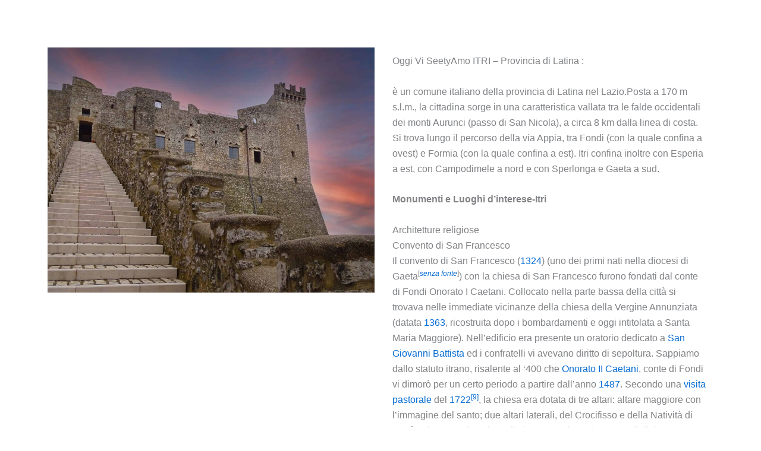

--- FILE ---
content_type: text/html; charset=UTF-8
request_url: https://seetyplus.it/texto-itri/
body_size: 37630
content:
<!DOCTYPE html>
<html lang="it-IT">
<head>
<meta charset="UTF-8">
<meta name="viewport" content="width=device-width, initial-scale=1">
	<link rel="profile" href="https://gmpg.org/xfn/11"> 
	
<!-- MapPress Easy Google Maps Version:2.95.9 (https://www.mappresspro.com) -->
<meta name='robots' content='index, follow, max-image-preview:large, max-snippet:-1, max-video-preview:-1' />
	<style>img:is([sizes="auto" i], [sizes^="auto," i]) { contain-intrinsic-size: 3000px 1500px }</style>
	
	<!-- This site is optimized with the Yoast SEO plugin v26.8 - https://yoast.com/product/yoast-seo-wordpress/ -->
	<title>Monumenti e Luoghi d&#039;interesse-Itri - Seetyplus</title>
	<link rel="canonical" href="https://seetyplus.it/texto-itri/" />
	<meta property="og:locale" content="it_IT" />
	<meta property="og:type" content="article" />
	<meta property="og:title" content="Monumenti e Luoghi d&#039;interesse-Itri - Seetyplus" />
	<meta property="og:description" content="Oggi&nbsp;Vi SeetyAmo ITRI – Provincia di Latina&nbsp;: è un comune italiano della provincia di Latina nel Lazio.Posta a 170 m s.l.m., la cittadina sorge in una caratteristica vallata tra le falde occidentali dei monti Aurunci (passo di San Nicola), a circa 8 km dalla linea di costa. Si trova lungo il percorso della via Appia, [&hellip;]" />
	<meta property="og:url" content="https://seetyplus.it/texto-itri/" />
	<meta property="og:site_name" content="Seetyplus" />
	<meta property="article:modified_time" content="2024-02-22T06:57:54+00:00" />
	<meta property="og:image" content="https://seetyplus.it/wp-content/uploads/2023/11/itri4-1024x768.jpg" />
	<meta name="twitter:card" content="summary_large_image" />
	<meta name="twitter:label1" content="Tempo di lettura stimato" />
	<meta name="twitter:data1" content="13 minuti" />
	<script type="application/ld+json" class="yoast-schema-graph">{"@context":"https://schema.org","@graph":[{"@type":"WebPage","@id":"https://seetyplus.it/texto-itri/","url":"https://seetyplus.it/texto-itri/","name":"Monumenti e Luoghi d'interesse-Itri - Seetyplus","isPartOf":{"@id":"https://seetyplus.it/#website"},"primaryImageOfPage":{"@id":"https://seetyplus.it/texto-itri/#primaryimage"},"image":{"@id":"https://seetyplus.it/texto-itri/#primaryimage"},"thumbnailUrl":"https://seetyplus.it/wp-content/uploads/2023/11/itri4-1024x768.jpg","datePublished":"2023-12-18T09:59:25+00:00","dateModified":"2024-02-22T06:57:54+00:00","breadcrumb":{"@id":"https://seetyplus.it/texto-itri/#breadcrumb"},"inLanguage":"it-IT","potentialAction":[{"@type":"ReadAction","target":["https://seetyplus.it/texto-itri/"]}]},{"@type":"ImageObject","inLanguage":"it-IT","@id":"https://seetyplus.it/texto-itri/#primaryimage","url":"https://seetyplus.it/wp-content/uploads/2023/11/itri4.jpg","contentUrl":"https://seetyplus.it/wp-content/uploads/2023/11/itri4.jpg","width":1920,"height":1440},{"@type":"BreadcrumbList","@id":"https://seetyplus.it/texto-itri/#breadcrumb","itemListElement":[{"@type":"ListItem","position":1,"name":"Home","item":"https://seetyplus.it/"},{"@type":"ListItem","position":2,"name":"Monumenti e Luoghi d&#8217;interesse-Itri"}]},{"@type":"WebSite","@id":"https://seetyplus.it/#website","url":"https://seetyplus.it/","name":"www.seetyplus.it","description":"Un modo diverso di comunicare","potentialAction":[{"@type":"SearchAction","target":{"@type":"EntryPoint","urlTemplate":"https://seetyplus.it/?s={search_term_string}"},"query-input":{"@type":"PropertyValueSpecification","valueRequired":true,"valueName":"search_term_string"}}],"inLanguage":"it-IT"}]}</script>
	<!-- / Yoast SEO plugin. -->


<link rel="alternate" type="application/rss+xml" title="Seetyplus &raquo; Feed" href="https://seetyplus.it/feed/" />
<link rel="alternate" type="application/rss+xml" title="Seetyplus &raquo; Feed dei commenti" href="https://seetyplus.it/comments/feed/" />
<script>
window._wpemojiSettings = {"baseUrl":"https:\/\/s.w.org\/images\/core\/emoji\/16.0.1\/72x72\/","ext":".png","svgUrl":"https:\/\/s.w.org\/images\/core\/emoji\/16.0.1\/svg\/","svgExt":".svg","source":{"concatemoji":"https:\/\/seetyplus.it\/wp-includes\/js\/wp-emoji-release.min.js?ver=6.8.3"}};
/*! This file is auto-generated */
!function(s,n){var o,i,e;function c(e){try{var t={supportTests:e,timestamp:(new Date).valueOf()};sessionStorage.setItem(o,JSON.stringify(t))}catch(e){}}function p(e,t,n){e.clearRect(0,0,e.canvas.width,e.canvas.height),e.fillText(t,0,0);var t=new Uint32Array(e.getImageData(0,0,e.canvas.width,e.canvas.height).data),a=(e.clearRect(0,0,e.canvas.width,e.canvas.height),e.fillText(n,0,0),new Uint32Array(e.getImageData(0,0,e.canvas.width,e.canvas.height).data));return t.every(function(e,t){return e===a[t]})}function u(e,t){e.clearRect(0,0,e.canvas.width,e.canvas.height),e.fillText(t,0,0);for(var n=e.getImageData(16,16,1,1),a=0;a<n.data.length;a++)if(0!==n.data[a])return!1;return!0}function f(e,t,n,a){switch(t){case"flag":return n(e,"\ud83c\udff3\ufe0f\u200d\u26a7\ufe0f","\ud83c\udff3\ufe0f\u200b\u26a7\ufe0f")?!1:!n(e,"\ud83c\udde8\ud83c\uddf6","\ud83c\udde8\u200b\ud83c\uddf6")&&!n(e,"\ud83c\udff4\udb40\udc67\udb40\udc62\udb40\udc65\udb40\udc6e\udb40\udc67\udb40\udc7f","\ud83c\udff4\u200b\udb40\udc67\u200b\udb40\udc62\u200b\udb40\udc65\u200b\udb40\udc6e\u200b\udb40\udc67\u200b\udb40\udc7f");case"emoji":return!a(e,"\ud83e\udedf")}return!1}function g(e,t,n,a){var r="undefined"!=typeof WorkerGlobalScope&&self instanceof WorkerGlobalScope?new OffscreenCanvas(300,150):s.createElement("canvas"),o=r.getContext("2d",{willReadFrequently:!0}),i=(o.textBaseline="top",o.font="600 32px Arial",{});return e.forEach(function(e){i[e]=t(o,e,n,a)}),i}function t(e){var t=s.createElement("script");t.src=e,t.defer=!0,s.head.appendChild(t)}"undefined"!=typeof Promise&&(o="wpEmojiSettingsSupports",i=["flag","emoji"],n.supports={everything:!0,everythingExceptFlag:!0},e=new Promise(function(e){s.addEventListener("DOMContentLoaded",e,{once:!0})}),new Promise(function(t){var n=function(){try{var e=JSON.parse(sessionStorage.getItem(o));if("object"==typeof e&&"number"==typeof e.timestamp&&(new Date).valueOf()<e.timestamp+604800&&"object"==typeof e.supportTests)return e.supportTests}catch(e){}return null}();if(!n){if("undefined"!=typeof Worker&&"undefined"!=typeof OffscreenCanvas&&"undefined"!=typeof URL&&URL.createObjectURL&&"undefined"!=typeof Blob)try{var e="postMessage("+g.toString()+"("+[JSON.stringify(i),f.toString(),p.toString(),u.toString()].join(",")+"));",a=new Blob([e],{type:"text/javascript"}),r=new Worker(URL.createObjectURL(a),{name:"wpTestEmojiSupports"});return void(r.onmessage=function(e){c(n=e.data),r.terminate(),t(n)})}catch(e){}c(n=g(i,f,p,u))}t(n)}).then(function(e){for(var t in e)n.supports[t]=e[t],n.supports.everything=n.supports.everything&&n.supports[t],"flag"!==t&&(n.supports.everythingExceptFlag=n.supports.everythingExceptFlag&&n.supports[t]);n.supports.everythingExceptFlag=n.supports.everythingExceptFlag&&!n.supports.flag,n.DOMReady=!1,n.readyCallback=function(){n.DOMReady=!0}}).then(function(){return e}).then(function(){var e;n.supports.everything||(n.readyCallback(),(e=n.source||{}).concatemoji?t(e.concatemoji):e.wpemoji&&e.twemoji&&(t(e.twemoji),t(e.wpemoji)))}))}((window,document),window._wpemojiSettings);
</script>
<link rel='stylesheet' id='dashicons-css' href='https://seetyplus.it/wp-includes/css/dashicons.min.css?ver=6.8.3' media='all' />
<link rel='stylesheet' id='astra-theme-css-css' href='https://seetyplus.it/wp-content/themes/astra/assets/css/minified/main.min.css?ver=4.12.1' media='all' />
<style id='astra-theme-css-inline-css'>
:root{--ast-post-nav-space:0;--ast-container-default-xlg-padding:3em;--ast-container-default-lg-padding:3em;--ast-container-default-slg-padding:2em;--ast-container-default-md-padding:3em;--ast-container-default-sm-padding:3em;--ast-container-default-xs-padding:2.4em;--ast-container-default-xxs-padding:1.8em;--ast-code-block-background:#ECEFF3;--ast-comment-inputs-background:#F9FAFB;--ast-normal-container-width:1200px;--ast-narrow-container-width:750px;--ast-blog-title-font-weight:normal;--ast-blog-meta-weight:inherit;--ast-global-color-primary:var(--ast-global-color-5);--ast-global-color-secondary:var(--ast-global-color-4);--ast-global-color-alternate-background:var(--ast-global-color-7);--ast-global-color-subtle-background:var(--ast-global-color-6);--ast-bg-style-guide:var( --ast-global-color-secondary,--ast-global-color-5 );--ast-shadow-style-guide:0px 0px 4px 0 #00000057;--ast-global-dark-bg-style:#fff;--ast-global-dark-lfs:#fbfbfb;--ast-widget-bg-color:#fafafa;--ast-wc-container-head-bg-color:#fbfbfb;--ast-title-layout-bg:#eeeeee;--ast-search-border-color:#e7e7e7;--ast-lifter-hover-bg:#e6e6e6;--ast-gallery-block-color:#000;--srfm-color-input-label:var(--ast-global-color-2);}html{font-size:100%;}a{color:var(--ast-global-color-0);}a:hover,a:focus{color:var(--ast-global-color-1);}body,button,input,select,textarea,.ast-button,.ast-custom-button{font-family:-apple-system,BlinkMacSystemFont,Segoe UI,Roboto,Oxygen-Sans,Ubuntu,Cantarell,Helvetica Neue,sans-serif;font-weight:400;font-size:16px;font-size:1rem;line-height:var(--ast-body-line-height,1.65em);}blockquote{color:var(--ast-global-color-3);}h1,h2,h3,h4,h5,h6,.entry-content :where(h1,h2,h3,h4,h5,h6),.site-title,.site-title a{font-weight:600;}.ast-site-identity .site-title a{color:var(--ast-global-color-2);}.site-title{font-size:26px;font-size:1.625rem;display:block;}header .custom-logo-link img{max-width:393px;width:393px;}.astra-logo-svg{width:393px;}.site-header .site-description{font-size:15px;font-size:0.9375rem;display:none;}.entry-title{font-size:26px;font-size:1.625rem;}.archive .ast-article-post .ast-article-inner,.blog .ast-article-post .ast-article-inner,.archive .ast-article-post .ast-article-inner:hover,.blog .ast-article-post .ast-article-inner:hover{overflow:hidden;}h1,.entry-content :where(h1){font-size:40px;font-size:2.5rem;font-weight:600;line-height:1.4em;}h2,.entry-content :where(h2){font-size:32px;font-size:2rem;font-weight:600;line-height:1.3em;}h3,.entry-content :where(h3){font-size:26px;font-size:1.625rem;font-weight:600;line-height:1.3em;}h4,.entry-content :where(h4){font-size:24px;font-size:1.5rem;line-height:1.2em;font-weight:600;}h5,.entry-content :where(h5){font-size:20px;font-size:1.25rem;line-height:1.2em;font-weight:600;}h6,.entry-content :where(h6){font-size:16px;font-size:1rem;line-height:1.25em;font-weight:600;}::selection{background-color:var(--ast-global-color-0);color:#ffffff;}body,h1,h2,h3,h4,h5,h6,.entry-title a,.entry-content :where(h1,h2,h3,h4,h5,h6){color:var(--ast-global-color-3);}.tagcloud a:hover,.tagcloud a:focus,.tagcloud a.current-item{color:#ffffff;border-color:var(--ast-global-color-0);background-color:var(--ast-global-color-0);}input:focus,input[type="text"]:focus,input[type="email"]:focus,input[type="url"]:focus,input[type="password"]:focus,input[type="reset"]:focus,input[type="search"]:focus,textarea:focus{border-color:var(--ast-global-color-0);}input[type="radio"]:checked,input[type=reset],input[type="checkbox"]:checked,input[type="checkbox"]:hover:checked,input[type="checkbox"]:focus:checked,input[type=range]::-webkit-slider-thumb{border-color:var(--ast-global-color-0);background-color:var(--ast-global-color-0);box-shadow:none;}.site-footer a:hover + .post-count,.site-footer a:focus + .post-count{background:var(--ast-global-color-0);border-color:var(--ast-global-color-0);}.single .nav-links .nav-previous,.single .nav-links .nav-next{color:var(--ast-global-color-0);}.entry-meta,.entry-meta *{line-height:1.45;color:var(--ast-global-color-0);}.entry-meta a:not(.ast-button):hover,.entry-meta a:not(.ast-button):hover *,.entry-meta a:not(.ast-button):focus,.entry-meta a:not(.ast-button):focus *,.page-links > .page-link,.page-links .page-link:hover,.post-navigation a:hover{color:var(--ast-global-color-1);}#cat option,.secondary .calendar_wrap thead a,.secondary .calendar_wrap thead a:visited{color:var(--ast-global-color-0);}.secondary .calendar_wrap #today,.ast-progress-val span{background:var(--ast-global-color-0);}.secondary a:hover + .post-count,.secondary a:focus + .post-count{background:var(--ast-global-color-0);border-color:var(--ast-global-color-0);}.calendar_wrap #today > a{color:#ffffff;}.page-links .page-link,.single .post-navigation a{color:var(--ast-global-color-0);}.ast-search-menu-icon .search-form button.search-submit{padding:0 4px;}.ast-search-menu-icon form.search-form{padding-right:0;}.ast-search-menu-icon.slide-search input.search-field{width:0;}.ast-header-search .ast-search-menu-icon.ast-dropdown-active .search-form,.ast-header-search .ast-search-menu-icon.ast-dropdown-active .search-field:focus{transition:all 0.2s;}.search-form input.search-field:focus{outline:none;}.ast-search-menu-icon .search-form button.search-submit:focus,.ast-theme-transparent-header .ast-header-search .ast-dropdown-active .ast-icon,.ast-theme-transparent-header .ast-inline-search .search-field:focus .ast-icon{color:var(--ast-global-color-1);}.ast-header-search .slide-search .search-form{border:2px solid var(--ast-global-color-0);}.ast-header-search .slide-search .search-field{background-color:(--ast-global-dark-bg-style);}.ast-archive-title{color:var(--ast-global-color-2);}.widget-title,.widget .wp-block-heading{font-size:22px;font-size:1.375rem;color:var(--ast-global-color-2);}.ast-single-post .entry-content a,.ast-comment-content a:not(.ast-comment-edit-reply-wrap a),.woocommerce-js .woocommerce-product-details__short-description a{text-decoration:underline;}.ast-single-post .wp-block-button .wp-block-button__link,.ast-single-post .elementor-widget-button .elementor-button,.ast-single-post .entry-content .uagb-tab a,.ast-single-post .entry-content .uagb-ifb-cta a,.ast-single-post .entry-content .wp-block-uagb-buttons a,.ast-single-post .entry-content .uabb-module-content a,.ast-single-post .entry-content .uagb-post-grid a,.ast-single-post .entry-content .uagb-timeline a,.ast-single-post .entry-content .uagb-toc__wrap a,.ast-single-post .entry-content .uagb-taxomony-box a,.ast-single-post .entry-content .woocommerce a,.entry-content .wp-block-latest-posts > li > a,.ast-single-post .entry-content .wp-block-file__button,a.ast-post-filter-single,.ast-single-post .wp-block-buttons .wp-block-button.is-style-outline .wp-block-button__link,.ast-single-post .ast-comment-content .comment-reply-link,.ast-single-post .ast-comment-content .comment-edit-link,.entry-content [CLASS*="wc-block"] .wc-block-components-button,.entry-content [CLASS*="wc-block"] .wc-block-components-totals-coupon-link,.entry-content [CLASS*="wc-block"] .wc-block-components-product-name{text-decoration:none;}.ast-search-menu-icon.slide-search a:focus-visible:focus-visible,.astra-search-icon:focus-visible,#close:focus-visible,a:focus-visible,.ast-menu-toggle:focus-visible,.site .skip-link:focus-visible,.wp-block-loginout input:focus-visible,.wp-block-search.wp-block-search__button-inside .wp-block-search__inside-wrapper,.ast-header-navigation-arrow:focus-visible,.woocommerce .wc-proceed-to-checkout > .checkout-button:focus-visible,.woocommerce .woocommerce-MyAccount-navigation ul li a:focus-visible,.ast-orders-table__row .ast-orders-table__cell:focus-visible,.woocommerce .woocommerce-order-details .order-again > .button:focus-visible,.woocommerce .woocommerce-message a.button.wc-forward:focus-visible,.woocommerce #minus_qty:focus-visible,.woocommerce #plus_qty:focus-visible,a#ast-apply-coupon:focus-visible,.woocommerce .woocommerce-info a:focus-visible,.woocommerce .astra-shop-summary-wrap a:focus-visible,.woocommerce a.wc-forward:focus-visible,#ast-apply-coupon:focus-visible,.woocommerce-js .woocommerce-mini-cart-item a.remove:focus-visible,#close:focus-visible,.button.search-submit:focus-visible,#search_submit:focus,.normal-search:focus-visible,.ast-header-account-wrap:focus-visible,.woocommerce .ast-on-card-button.ast-quick-view-trigger:focus,.astra-cart-drawer-close:focus,.ast-single-variation:focus,.ast-woocommerce-product-gallery__image:focus,.ast-button:focus,.woocommerce-product-gallery--with-images [data-controls="prev"]:focus-visible,.woocommerce-product-gallery--with-images [data-controls="next"]:focus-visible,.ast-builder-button-wrap:has(.ast-custom-button-link:focus),.ast-builder-button-wrap .ast-custom-button-link:focus{outline-style:dotted;outline-color:inherit;outline-width:thin;}input:focus,input[type="text"]:focus,input[type="email"]:focus,input[type="url"]:focus,input[type="password"]:focus,input[type="reset"]:focus,input[type="search"]:focus,input[type="number"]:focus,textarea:focus,.wp-block-search__input:focus,[data-section="section-header-mobile-trigger"] .ast-button-wrap .ast-mobile-menu-trigger-minimal:focus,.ast-mobile-popup-drawer.active .menu-toggle-close:focus,.woocommerce-ordering select.orderby:focus,#ast-scroll-top:focus,#coupon_code:focus,.woocommerce-page #comment:focus,.woocommerce #reviews #respond input#submit:focus,.woocommerce a.add_to_cart_button:focus,.woocommerce .button.single_add_to_cart_button:focus,.woocommerce .woocommerce-cart-form button:focus,.woocommerce .woocommerce-cart-form__cart-item .quantity .qty:focus,.woocommerce .woocommerce-billing-fields .woocommerce-billing-fields__field-wrapper .woocommerce-input-wrapper > .input-text:focus,.woocommerce #order_comments:focus,.woocommerce #place_order:focus,.woocommerce .woocommerce-address-fields .woocommerce-address-fields__field-wrapper .woocommerce-input-wrapper > .input-text:focus,.woocommerce .woocommerce-MyAccount-content form button:focus,.woocommerce .woocommerce-MyAccount-content .woocommerce-EditAccountForm .woocommerce-form-row .woocommerce-Input.input-text:focus,.woocommerce .ast-woocommerce-container .woocommerce-pagination ul.page-numbers li a:focus,body #content .woocommerce form .form-row .select2-container--default .select2-selection--single:focus,#ast-coupon-code:focus,.woocommerce.woocommerce-js .quantity input[type=number]:focus,.woocommerce-js .woocommerce-mini-cart-item .quantity input[type=number]:focus,.woocommerce p#ast-coupon-trigger:focus{border-style:dotted;border-color:inherit;border-width:thin;}input{outline:none;}.woocommerce-js input[type=text]:focus,.woocommerce-js input[type=email]:focus,.woocommerce-js textarea:focus,input[type=number]:focus,.comments-area textarea#comment:focus,.comments-area textarea#comment:active,.comments-area .ast-comment-formwrap input[type="text"]:focus,.comments-area .ast-comment-formwrap input[type="text"]:active{outline-style:unset;outline-color:inherit;outline-width:thin;}.ast-logo-title-inline .site-logo-img{padding-right:1em;}body .ast-oembed-container *{position:absolute;top:0;width:100%;height:100%;left:0;}body .wp-block-embed-pocket-casts .ast-oembed-container *{position:unset;}.ast-single-post-featured-section + article {margin-top: 2em;}.site-content .ast-single-post-featured-section img {width: 100%;overflow: hidden;object-fit: cover;}.ast-separate-container .site-content .ast-single-post-featured-section + article {margin-top: -80px;z-index: 9;position: relative;border-radius: 4px;}@media (min-width: 922px) {.ast-no-sidebar .site-content .ast-article-image-container--wide {margin-left: -120px;margin-right: -120px;max-width: unset;width: unset;}.ast-left-sidebar .site-content .ast-article-image-container--wide,.ast-right-sidebar .site-content .ast-article-image-container--wide {margin-left: -10px;margin-right: -10px;}.site-content .ast-article-image-container--full {margin-left: calc( -50vw + 50%);margin-right: calc( -50vw + 50%);max-width: 100vw;width: 100vw;}.ast-left-sidebar .site-content .ast-article-image-container--full,.ast-right-sidebar .site-content .ast-article-image-container--full {margin-left: -10px;margin-right: -10px;max-width: inherit;width: auto;}}.site > .ast-single-related-posts-container {margin-top: 0;}@media (min-width: 922px) {.ast-desktop .ast-container--narrow {max-width: var(--ast-narrow-container-width);margin: 0 auto;}}@media (max-width:921.9px){#ast-desktop-header{display:none;}}@media (min-width:922px){#ast-mobile-header{display:none;}}.wp-block-buttons.aligncenter{justify-content:center;}@media (max-width:921px){.ast-theme-transparent-header #primary,.ast-theme-transparent-header #secondary{padding:0;}}@media (max-width:921px){.ast-plain-container.ast-no-sidebar #primary{padding:0;}}.ast-plain-container.ast-no-sidebar #primary{margin-top:0;margin-bottom:0;}@media (min-width:1200px){.ast-plain-container.ast-no-sidebar #primary{margin-top:60px;margin-bottom:60px;}}.wp-block-button.is-style-outline .wp-block-button__link{border-color:var(--ast-global-color-0);}div.wp-block-button.is-style-outline > .wp-block-button__link:not(.has-text-color),div.wp-block-button.wp-block-button__link.is-style-outline:not(.has-text-color){color:var(--ast-global-color-0);}.wp-block-button.is-style-outline .wp-block-button__link:hover,.wp-block-buttons .wp-block-button.is-style-outline .wp-block-button__link:focus,.wp-block-buttons .wp-block-button.is-style-outline > .wp-block-button__link:not(.has-text-color):hover,.wp-block-buttons .wp-block-button.wp-block-button__link.is-style-outline:not(.has-text-color):hover{color:#ffffff;background-color:var(--ast-global-color-1);border-color:var(--ast-global-color-1);}.post-page-numbers.current .page-link,.ast-pagination .page-numbers.current{color:#ffffff;border-color:var(--ast-global-color-0);background-color:var(--ast-global-color-0);}.wp-block-button.is-style-outline .wp-block-button__link.wp-element-button,.ast-outline-button{border-color:var(--ast-global-color-0);font-family:inherit;font-weight:500;font-size:16px;font-size:1rem;line-height:1em;}.wp-block-buttons .wp-block-button.is-style-outline > .wp-block-button__link:not(.has-text-color),.wp-block-buttons .wp-block-button.wp-block-button__link.is-style-outline:not(.has-text-color),.ast-outline-button{color:var(--ast-global-color-0);}.wp-block-button.is-style-outline .wp-block-button__link:hover,.wp-block-buttons .wp-block-button.is-style-outline .wp-block-button__link:focus,.wp-block-buttons .wp-block-button.is-style-outline > .wp-block-button__link:not(.has-text-color):hover,.wp-block-buttons .wp-block-button.wp-block-button__link.is-style-outline:not(.has-text-color):hover,.ast-outline-button:hover,.ast-outline-button:focus,.wp-block-uagb-buttons-child .uagb-buttons-repeater.ast-outline-button:hover,.wp-block-uagb-buttons-child .uagb-buttons-repeater.ast-outline-button:focus{color:#ffffff;background-color:var(--ast-global-color-1);border-color:var(--ast-global-color-1);}.wp-block-button .wp-block-button__link.wp-element-button.is-style-outline:not(.has-background),.wp-block-button.is-style-outline>.wp-block-button__link.wp-element-button:not(.has-background),.ast-outline-button{background-color:transparent;}.entry-content[data-ast-blocks-layout] > figure{margin-bottom:1em;}h1.widget-title{font-weight:600;}h2.widget-title{font-weight:600;}h3.widget-title{font-weight:600;}.review-rating{display:flex;align-items:center;order:2;}#page{display:flex;flex-direction:column;min-height:100vh;}.ast-404-layout-1 h1.page-title{color:var(--ast-global-color-2);}.single .post-navigation a{line-height:1em;height:inherit;}.error-404 .page-sub-title{font-size:1.5rem;font-weight:inherit;}.search .site-content .content-area .search-form{margin-bottom:0;}#page .site-content{flex-grow:1;}.widget{margin-bottom:1.25em;}#secondary li{line-height:1.5em;}#secondary .wp-block-group h2{margin-bottom:0.7em;}#secondary h2{font-size:1.7rem;}.ast-separate-container .ast-article-post,.ast-separate-container .ast-article-single,.ast-separate-container .comment-respond{padding:3em;}.ast-separate-container .ast-article-single .ast-article-single{padding:0;}.ast-article-single .wp-block-post-template-is-layout-grid{padding-left:0;}.ast-separate-container .comments-title,.ast-narrow-container .comments-title{padding:1.5em 2em;}.ast-page-builder-template .comment-form-textarea,.ast-comment-formwrap .ast-grid-common-col{padding:0;}.ast-comment-formwrap{padding:0;display:inline-flex;column-gap:20px;width:100%;margin-left:0;margin-right:0;}.comments-area textarea#comment:focus,.comments-area textarea#comment:active,.comments-area .ast-comment-formwrap input[type="text"]:focus,.comments-area .ast-comment-formwrap input[type="text"]:active {box-shadow:none;outline:none;}.archive.ast-page-builder-template .entry-header{margin-top:2em;}.ast-page-builder-template .ast-comment-formwrap{width:100%;}.entry-title{margin-bottom:0.5em;}.ast-archive-description p{font-size:inherit;font-weight:inherit;line-height:inherit;}.ast-separate-container .ast-comment-list li.depth-1,.hentry{margin-bottom:2em;}@media (min-width:921px){.ast-left-sidebar.ast-page-builder-template #secondary,.archive.ast-right-sidebar.ast-page-builder-template .site-main{padding-left:20px;padding-right:20px;}}@media (max-width:544px){.ast-comment-formwrap.ast-row{column-gap:10px;display:inline-block;}#ast-commentform .ast-grid-common-col{position:relative;width:100%;}}@media (min-width:1201px){.ast-separate-container .ast-article-post,.ast-separate-container .ast-article-single,.ast-separate-container .ast-author-box,.ast-separate-container .ast-404-layout-1,.ast-separate-container .no-results{padding:3em;}}@media (max-width:921px){.ast-left-sidebar #content > .ast-container{display:flex;flex-direction:column-reverse;width:100%;}}@media (min-width:922px){.ast-separate-container.ast-right-sidebar #primary,.ast-separate-container.ast-left-sidebar #primary{border:0;}.search-no-results.ast-separate-container #primary{margin-bottom:4em;}}.elementor-widget-button .elementor-button{border-style:solid;text-decoration:none;border-top-width:0;border-right-width:0;border-left-width:0;border-bottom-width:0;}body .elementor-button.elementor-size-sm,body .elementor-button.elementor-size-xs,body .elementor-button.elementor-size-md,body .elementor-button.elementor-size-lg,body .elementor-button.elementor-size-xl,body .elementor-button{padding-top:15px;padding-right:30px;padding-bottom:15px;padding-left:30px;}@media (max-width:921px){.elementor-widget-button .elementor-button.elementor-size-sm,.elementor-widget-button .elementor-button.elementor-size-xs,.elementor-widget-button .elementor-button.elementor-size-md,.elementor-widget-button .elementor-button.elementor-size-lg,.elementor-widget-button .elementor-button.elementor-size-xl,.elementor-widget-button .elementor-button{padding-top:14px;padding-right:28px;padding-bottom:14px;padding-left:28px;}}@media (max-width:544px){.elementor-widget-button .elementor-button.elementor-size-sm,.elementor-widget-button .elementor-button.elementor-size-xs,.elementor-widget-button .elementor-button.elementor-size-md,.elementor-widget-button .elementor-button.elementor-size-lg,.elementor-widget-button .elementor-button.elementor-size-xl,.elementor-widget-button .elementor-button{padding-top:12px;padding-right:24px;padding-bottom:12px;padding-left:24px;}}.elementor-widget-button .elementor-button{border-color:var(--ast-global-color-0);background-color:var(--ast-global-color-0);}.elementor-widget-button .elementor-button:hover,.elementor-widget-button .elementor-button:focus{color:#ffffff;background-color:var(--ast-global-color-1);border-color:var(--ast-global-color-1);}.wp-block-button .wp-block-button__link ,.elementor-widget-button .elementor-button,.elementor-widget-button .elementor-button:visited{color:#ffffff;}.elementor-widget-button .elementor-button{font-weight:500;font-size:16px;font-size:1rem;line-height:1em;}body .elementor-button.elementor-size-sm,body .elementor-button.elementor-size-xs,body .elementor-button.elementor-size-md,body .elementor-button.elementor-size-lg,body .elementor-button.elementor-size-xl,body .elementor-button{font-size:16px;font-size:1rem;}.wp-block-button .wp-block-button__link:hover,.wp-block-button .wp-block-button__link:focus{color:#ffffff;background-color:var(--ast-global-color-1);border-color:var(--ast-global-color-1);}.elementor-widget-heading h1.elementor-heading-title{line-height:1.4em;}.elementor-widget-heading h2.elementor-heading-title{line-height:1.3em;}.elementor-widget-heading h3.elementor-heading-title{line-height:1.3em;}.elementor-widget-heading h4.elementor-heading-title{line-height:1.2em;}.elementor-widget-heading h5.elementor-heading-title{line-height:1.2em;}.elementor-widget-heading h6.elementor-heading-title{line-height:1.25em;}.wp-block-button .wp-block-button__link,.wp-block-search .wp-block-search__button,body .wp-block-file .wp-block-file__button{border-color:var(--ast-global-color-0);background-color:var(--ast-global-color-0);color:#ffffff;font-family:inherit;font-weight:500;line-height:1em;font-size:16px;font-size:1rem;padding-top:15px;padding-right:30px;padding-bottom:15px;padding-left:30px;}@media (max-width:921px){.wp-block-button .wp-block-button__link,.wp-block-search .wp-block-search__button,body .wp-block-file .wp-block-file__button{padding-top:14px;padding-right:28px;padding-bottom:14px;padding-left:28px;}}@media (max-width:544px){.wp-block-button .wp-block-button__link,.wp-block-search .wp-block-search__button,body .wp-block-file .wp-block-file__button{padding-top:12px;padding-right:24px;padding-bottom:12px;padding-left:24px;}}.menu-toggle,button,.ast-button,.ast-custom-button,.button,input#submit,input[type="button"],input[type="submit"],input[type="reset"],#comments .submit,.search .search-submit,form[CLASS*="wp-block-search__"].wp-block-search .wp-block-search__inside-wrapper .wp-block-search__button,body .wp-block-file .wp-block-file__button,.search .search-submit,.woocommerce-js a.button,.woocommerce button.button,.woocommerce .woocommerce-message a.button,.woocommerce #respond input#submit.alt,.woocommerce input.button.alt,.woocommerce input.button,.woocommerce input.button:disabled,.woocommerce input.button:disabled[disabled],.woocommerce input.button:disabled:hover,.woocommerce input.button:disabled[disabled]:hover,.woocommerce #respond input#submit,.woocommerce button.button.alt.disabled,.wc-block-grid__products .wc-block-grid__product .wp-block-button__link,.wc-block-grid__product-onsale,[CLASS*="wc-block"] button,.woocommerce-js .astra-cart-drawer .astra-cart-drawer-content .woocommerce-mini-cart__buttons .button:not(.checkout):not(.ast-continue-shopping),.woocommerce-js .astra-cart-drawer .astra-cart-drawer-content .woocommerce-mini-cart__buttons a.checkout,.woocommerce button.button.alt.disabled.wc-variation-selection-needed,[CLASS*="wc-block"] .wc-block-components-button{border-style:solid;border-top-width:0;border-right-width:0;border-left-width:0;border-bottom-width:0;color:#ffffff;border-color:var(--ast-global-color-0);background-color:var(--ast-global-color-0);padding-top:15px;padding-right:30px;padding-bottom:15px;padding-left:30px;font-family:inherit;font-weight:500;font-size:16px;font-size:1rem;line-height:1em;}button:focus,.menu-toggle:hover,button:hover,.ast-button:hover,.ast-custom-button:hover .button:hover,.ast-custom-button:hover ,input[type=reset]:hover,input[type=reset]:focus,input#submit:hover,input#submit:focus,input[type="button"]:hover,input[type="button"]:focus,input[type="submit"]:hover,input[type="submit"]:focus,form[CLASS*="wp-block-search__"].wp-block-search .wp-block-search__inside-wrapper .wp-block-search__button:hover,form[CLASS*="wp-block-search__"].wp-block-search .wp-block-search__inside-wrapper .wp-block-search__button:focus,body .wp-block-file .wp-block-file__button:hover,body .wp-block-file .wp-block-file__button:focus,.woocommerce-js a.button:hover,.woocommerce button.button:hover,.woocommerce .woocommerce-message a.button:hover,.woocommerce #respond input#submit:hover,.woocommerce #respond input#submit.alt:hover,.woocommerce input.button.alt:hover,.woocommerce input.button:hover,.woocommerce button.button.alt.disabled:hover,.wc-block-grid__products .wc-block-grid__product .wp-block-button__link:hover,[CLASS*="wc-block"] button:hover,.woocommerce-js .astra-cart-drawer .astra-cart-drawer-content .woocommerce-mini-cart__buttons .button:not(.checkout):not(.ast-continue-shopping):hover,.woocommerce-js .astra-cart-drawer .astra-cart-drawer-content .woocommerce-mini-cart__buttons a.checkout:hover,.woocommerce button.button.alt.disabled.wc-variation-selection-needed:hover,[CLASS*="wc-block"] .wc-block-components-button:hover,[CLASS*="wc-block"] .wc-block-components-button:focus{color:#ffffff;background-color:var(--ast-global-color-1);border-color:var(--ast-global-color-1);}form[CLASS*="wp-block-search__"].wp-block-search .wp-block-search__inside-wrapper .wp-block-search__button.has-icon{padding-top:calc(15px - 3px);padding-right:calc(30px - 3px);padding-bottom:calc(15px - 3px);padding-left:calc(30px - 3px);}@media (max-width:921px){.menu-toggle,button,.ast-button,.ast-custom-button,.button,input#submit,input[type="button"],input[type="submit"],input[type="reset"],#comments .submit,.search .search-submit,form[CLASS*="wp-block-search__"].wp-block-search .wp-block-search__inside-wrapper .wp-block-search__button,body .wp-block-file .wp-block-file__button,.search .search-submit,.woocommerce-js a.button,.woocommerce button.button,.woocommerce .woocommerce-message a.button,.woocommerce #respond input#submit.alt,.woocommerce input.button.alt,.woocommerce input.button,.woocommerce input.button:disabled,.woocommerce input.button:disabled[disabled],.woocommerce input.button:disabled:hover,.woocommerce input.button:disabled[disabled]:hover,.woocommerce #respond input#submit,.woocommerce button.button.alt.disabled,.wc-block-grid__products .wc-block-grid__product .wp-block-button__link,.wc-block-grid__product-onsale,[CLASS*="wc-block"] button,.woocommerce-js .astra-cart-drawer .astra-cart-drawer-content .woocommerce-mini-cart__buttons .button:not(.checkout):not(.ast-continue-shopping),.woocommerce-js .astra-cart-drawer .astra-cart-drawer-content .woocommerce-mini-cart__buttons a.checkout,.woocommerce button.button.alt.disabled.wc-variation-selection-needed,[CLASS*="wc-block"] .wc-block-components-button{padding-top:14px;padding-right:28px;padding-bottom:14px;padding-left:28px;}}@media (max-width:544px){.menu-toggle,button,.ast-button,.ast-custom-button,.button,input#submit,input[type="button"],input[type="submit"],input[type="reset"],#comments .submit,.search .search-submit,form[CLASS*="wp-block-search__"].wp-block-search .wp-block-search__inside-wrapper .wp-block-search__button,body .wp-block-file .wp-block-file__button,.search .search-submit,.woocommerce-js a.button,.woocommerce button.button,.woocommerce .woocommerce-message a.button,.woocommerce #respond input#submit.alt,.woocommerce input.button.alt,.woocommerce input.button,.woocommerce input.button:disabled,.woocommerce input.button:disabled[disabled],.woocommerce input.button:disabled:hover,.woocommerce input.button:disabled[disabled]:hover,.woocommerce #respond input#submit,.woocommerce button.button.alt.disabled,.wc-block-grid__products .wc-block-grid__product .wp-block-button__link,.wc-block-grid__product-onsale,[CLASS*="wc-block"] button,.woocommerce-js .astra-cart-drawer .astra-cart-drawer-content .woocommerce-mini-cart__buttons .button:not(.checkout):not(.ast-continue-shopping),.woocommerce-js .astra-cart-drawer .astra-cart-drawer-content .woocommerce-mini-cart__buttons a.checkout,.woocommerce button.button.alt.disabled.wc-variation-selection-needed,[CLASS*="wc-block"] .wc-block-components-button{padding-top:12px;padding-right:24px;padding-bottom:12px;padding-left:24px;}}@media (max-width:921px){.ast-mobile-header-stack .main-header-bar .ast-search-menu-icon{display:inline-block;}.ast-header-break-point.ast-header-custom-item-outside .ast-mobile-header-stack .main-header-bar .ast-search-icon{margin:0;}.ast-comment-avatar-wrap img{max-width:2.5em;}.ast-comment-meta{padding:0 1.8888em 1.3333em;}.ast-separate-container .ast-comment-list li.depth-1{padding:1.5em 2.14em;}.ast-separate-container .comment-respond{padding:2em 2.14em;}}@media (min-width:544px){.ast-container{max-width:100%;}}@media (max-width:544px){.ast-separate-container .ast-article-post,.ast-separate-container .ast-article-single,.ast-separate-container .comments-title,.ast-separate-container .ast-archive-description{padding:1.5em 1em;}.ast-separate-container #content .ast-container{padding-left:0.54em;padding-right:0.54em;}.ast-separate-container .ast-comment-list .bypostauthor{padding:.5em;}.ast-search-menu-icon.ast-dropdown-active .search-field{width:170px;}} #ast-mobile-header .ast-site-header-cart-li a{pointer-events:none;}.ast-separate-container{background-color:var(--ast-global-color-4);}@media (max-width:921px){.site-title{display:block;}.site-header .site-description{display:none;}h1,.entry-content :where(h1){font-size:30px;}h2,.entry-content :where(h2){font-size:25px;}h3,.entry-content :where(h3){font-size:20px;}}@media (max-width:544px){.site-title{display:block;}.site-header .site-description{display:none;}h1,.entry-content :where(h1){font-size:30px;}h2,.entry-content :where(h2){font-size:25px;}h3,.entry-content :where(h3){font-size:20px;}}@media (max-width:921px){html{font-size:91.2%;}}@media (max-width:544px){html{font-size:91.2%;}}@media (min-width:922px){.ast-container{max-width:1240px;}}@media (min-width:922px){.site-content .ast-container{display:flex;}}@media (max-width:921px){.site-content .ast-container{flex-direction:column;}}@media (min-width:922px){.main-header-menu .sub-menu .menu-item.ast-left-align-sub-menu:hover > .sub-menu,.main-header-menu .sub-menu .menu-item.ast-left-align-sub-menu.focus > .sub-menu{margin-left:-0px;}}.entry-content li > p{margin-bottom:0;}.site .comments-area{padding-bottom:3em;}.wp-block-file {display: flex;align-items: center;flex-wrap: wrap;justify-content: space-between;}.wp-block-pullquote {border: none;}.wp-block-pullquote blockquote::before {content: "\201D";font-family: "Helvetica",sans-serif;display: flex;transform: rotate( 180deg );font-size: 6rem;font-style: normal;line-height: 1;font-weight: bold;align-items: center;justify-content: center;}.has-text-align-right > blockquote::before {justify-content: flex-start;}.has-text-align-left > blockquote::before {justify-content: flex-end;}figure.wp-block-pullquote.is-style-solid-color blockquote {max-width: 100%;text-align: inherit;}:root {--wp--custom--ast-default-block-top-padding: 3em;--wp--custom--ast-default-block-right-padding: 3em;--wp--custom--ast-default-block-bottom-padding: 3em;--wp--custom--ast-default-block-left-padding: 3em;--wp--custom--ast-container-width: 1200px;--wp--custom--ast-content-width-size: 1200px;--wp--custom--ast-wide-width-size: calc(1200px + var(--wp--custom--ast-default-block-left-padding) + var(--wp--custom--ast-default-block-right-padding));}.ast-narrow-container {--wp--custom--ast-content-width-size: 750px;--wp--custom--ast-wide-width-size: 750px;}@media(max-width: 921px) {:root {--wp--custom--ast-default-block-top-padding: 3em;--wp--custom--ast-default-block-right-padding: 2em;--wp--custom--ast-default-block-bottom-padding: 3em;--wp--custom--ast-default-block-left-padding: 2em;}}@media(max-width: 544px) {:root {--wp--custom--ast-default-block-top-padding: 3em;--wp--custom--ast-default-block-right-padding: 1.5em;--wp--custom--ast-default-block-bottom-padding: 3em;--wp--custom--ast-default-block-left-padding: 1.5em;}}.entry-content > .wp-block-group,.entry-content > .wp-block-cover,.entry-content > .wp-block-columns {padding-top: var(--wp--custom--ast-default-block-top-padding);padding-right: var(--wp--custom--ast-default-block-right-padding);padding-bottom: var(--wp--custom--ast-default-block-bottom-padding);padding-left: var(--wp--custom--ast-default-block-left-padding);}.ast-plain-container.ast-no-sidebar .entry-content > .alignfull,.ast-page-builder-template .ast-no-sidebar .entry-content > .alignfull {margin-left: calc( -50vw + 50%);margin-right: calc( -50vw + 50%);max-width: 100vw;width: 100vw;}.ast-plain-container.ast-no-sidebar .entry-content .alignfull .alignfull,.ast-page-builder-template.ast-no-sidebar .entry-content .alignfull .alignfull,.ast-plain-container.ast-no-sidebar .entry-content .alignfull .alignwide,.ast-page-builder-template.ast-no-sidebar .entry-content .alignfull .alignwide,.ast-plain-container.ast-no-sidebar .entry-content .alignwide .alignfull,.ast-page-builder-template.ast-no-sidebar .entry-content .alignwide .alignfull,.ast-plain-container.ast-no-sidebar .entry-content .alignwide .alignwide,.ast-page-builder-template.ast-no-sidebar .entry-content .alignwide .alignwide,.ast-plain-container.ast-no-sidebar .entry-content .wp-block-column .alignfull,.ast-page-builder-template.ast-no-sidebar .entry-content .wp-block-column .alignfull,.ast-plain-container.ast-no-sidebar .entry-content .wp-block-column .alignwide,.ast-page-builder-template.ast-no-sidebar .entry-content .wp-block-column .alignwide {margin-left: auto;margin-right: auto;width: 100%;}[data-ast-blocks-layout] .wp-block-separator:not(.is-style-dots) {height: 0;}[data-ast-blocks-layout] .wp-block-separator {margin: 20px auto;}[data-ast-blocks-layout] .wp-block-separator:not(.is-style-wide):not(.is-style-dots) {max-width: 100px;}[data-ast-blocks-layout] .wp-block-separator.has-background {padding: 0;}.entry-content[data-ast-blocks-layout] > * {max-width: var(--wp--custom--ast-content-width-size);margin-left: auto;margin-right: auto;}.entry-content[data-ast-blocks-layout] > .alignwide {max-width: var(--wp--custom--ast-wide-width-size);}.entry-content[data-ast-blocks-layout] .alignfull {max-width: none;}.entry-content .wp-block-columns {margin-bottom: 0;}blockquote {margin: 1.5em;border-color: rgba(0,0,0,0.05);}.wp-block-quote:not(.has-text-align-right):not(.has-text-align-center) {border-left: 5px solid rgba(0,0,0,0.05);}.has-text-align-right > blockquote,blockquote.has-text-align-right {border-right: 5px solid rgba(0,0,0,0.05);}.has-text-align-left > blockquote,blockquote.has-text-align-left {border-left: 5px solid rgba(0,0,0,0.05);}.wp-block-site-tagline,.wp-block-latest-posts .read-more {margin-top: 15px;}.wp-block-loginout p label {display: block;}.wp-block-loginout p:not(.login-remember):not(.login-submit) input {width: 100%;}.wp-block-loginout input:focus {border-color: transparent;}.wp-block-loginout input:focus {outline: thin dotted;}.entry-content .wp-block-media-text .wp-block-media-text__content {padding: 0 0 0 8%;}.entry-content .wp-block-media-text.has-media-on-the-right .wp-block-media-text__content {padding: 0 8% 0 0;}.entry-content .wp-block-media-text.has-background .wp-block-media-text__content {padding: 8%;}.entry-content .wp-block-cover:not([class*="background-color"]):not(.has-text-color.has-link-color) .wp-block-cover__inner-container,.entry-content .wp-block-cover:not([class*="background-color"]) .wp-block-cover-image-text,.entry-content .wp-block-cover:not([class*="background-color"]) .wp-block-cover-text,.entry-content .wp-block-cover-image:not([class*="background-color"]) .wp-block-cover__inner-container,.entry-content .wp-block-cover-image:not([class*="background-color"]) .wp-block-cover-image-text,.entry-content .wp-block-cover-image:not([class*="background-color"]) .wp-block-cover-text {color: var(--ast-global-color-primary,var(--ast-global-color-5));}.wp-block-loginout .login-remember input {width: 1.1rem;height: 1.1rem;margin: 0 5px 4px 0;vertical-align: middle;}.wp-block-latest-posts > li > *:first-child,.wp-block-latest-posts:not(.is-grid) > li:first-child {margin-top: 0;}.entry-content > .wp-block-buttons,.entry-content > .wp-block-uagb-buttons {margin-bottom: 1.5em;}.wp-block-search__inside-wrapper .wp-block-search__input {padding: 0 10px;color: var(--ast-global-color-3);background: var(--ast-global-color-primary,var(--ast-global-color-5));border-color: var(--ast-border-color);}.wp-block-latest-posts .read-more {margin-bottom: 1.5em;}.wp-block-search__no-button .wp-block-search__inside-wrapper .wp-block-search__input {padding-top: 5px;padding-bottom: 5px;}.wp-block-latest-posts .wp-block-latest-posts__post-date,.wp-block-latest-posts .wp-block-latest-posts__post-author {font-size: 1rem;}.wp-block-latest-posts > li > *,.wp-block-latest-posts:not(.is-grid) > li {margin-top: 12px;margin-bottom: 12px;}.ast-page-builder-template .entry-content[data-ast-blocks-layout] > .alignwide:where(:not(.uagb-is-root-container):not(.spectra-is-root-container)) > * {max-width: var(--wp--custom--ast-wide-width-size);}.ast-page-builder-template .entry-content[data-ast-blocks-layout] > .inherit-container-width > *,.ast-page-builder-template .entry-content[data-ast-blocks-layout] > *:not(.wp-block-group):where(:not(.uagb-is-root-container):not(.spectra-is-root-container)) > *,.entry-content[data-ast-blocks-layout] > .wp-block-cover .wp-block-cover__inner-container {max-width: var(--wp--custom--ast-content-width-size) ;margin-left: auto;margin-right: auto;}.ast-page-builder-template .entry-content[data-ast-blocks-layout] > *,.ast-page-builder-template .entry-content[data-ast-blocks-layout] > .alignfull:where(:not(.wp-block-group):not(.uagb-is-root-container):not(.spectra-is-root-container)) > * {max-width: none;}.entry-content[data-ast-blocks-layout] .wp-block-cover:not(.alignleft):not(.alignright) {width: auto;}@media(max-width: 1200px) {.ast-separate-container .entry-content > .alignfull,.ast-separate-container .entry-content[data-ast-blocks-layout] > .alignwide,.ast-plain-container .entry-content[data-ast-blocks-layout] > .alignwide,.ast-plain-container .entry-content .alignfull {margin-left: calc(-1 * min(var(--ast-container-default-xlg-padding),20px)) ;margin-right: calc(-1 * min(var(--ast-container-default-xlg-padding),20px));}}@media(min-width: 1201px) {.ast-separate-container .entry-content > .alignfull {margin-left: calc(-1 * var(--ast-container-default-xlg-padding) );margin-right: calc(-1 * var(--ast-container-default-xlg-padding) );}.ast-separate-container .entry-content[data-ast-blocks-layout] > .alignwide,.ast-plain-container .entry-content[data-ast-blocks-layout] > .alignwide {margin-left: calc(-1 * var(--wp--custom--ast-default-block-left-padding) );margin-right: calc(-1 * var(--wp--custom--ast-default-block-right-padding) );}}@media(min-width: 921px) {.ast-separate-container .entry-content .wp-block-group.alignwide:not(.inherit-container-width) > :where(:not(.alignleft):not(.alignright)),.ast-plain-container .entry-content .wp-block-group.alignwide:not(.inherit-container-width) > :where(:not(.alignleft):not(.alignright)) {max-width: calc( var(--wp--custom--ast-content-width-size) + 80px );}.ast-plain-container.ast-right-sidebar .entry-content[data-ast-blocks-layout] .alignfull,.ast-plain-container.ast-left-sidebar .entry-content[data-ast-blocks-layout] .alignfull {margin-left: -60px;margin-right: -60px;}}@media(min-width: 544px) {.entry-content > .alignleft {margin-right: 20px;}.entry-content > .alignright {margin-left: 20px;}}@media (max-width:544px){.wp-block-columns .wp-block-column:not(:last-child){margin-bottom:20px;}.wp-block-latest-posts{margin:0;}}@media( max-width: 600px ) {.entry-content .wp-block-media-text .wp-block-media-text__content,.entry-content .wp-block-media-text.has-media-on-the-right .wp-block-media-text__content {padding: 8% 0 0;}.entry-content .wp-block-media-text.has-background .wp-block-media-text__content {padding: 8%;}}.ast-page-builder-template .entry-header {padding-left: 0;}.ast-narrow-container .site-content .wp-block-uagb-image--align-full .wp-block-uagb-image__figure {max-width: 100%;margin-left: auto;margin-right: auto;}.entry-content ul,.entry-content ol {padding: revert;margin: revert;}.entry-content ul.wc-block-product-template{padding: 0;}:root .has-ast-global-color-0-color{color:var(--ast-global-color-0);}:root .has-ast-global-color-0-background-color{background-color:var(--ast-global-color-0);}:root .wp-block-button .has-ast-global-color-0-color{color:var(--ast-global-color-0);}:root .wp-block-button .has-ast-global-color-0-background-color{background-color:var(--ast-global-color-0);}:root .has-ast-global-color-1-color{color:var(--ast-global-color-1);}:root .has-ast-global-color-1-background-color{background-color:var(--ast-global-color-1);}:root .wp-block-button .has-ast-global-color-1-color{color:var(--ast-global-color-1);}:root .wp-block-button .has-ast-global-color-1-background-color{background-color:var(--ast-global-color-1);}:root .has-ast-global-color-2-color{color:var(--ast-global-color-2);}:root .has-ast-global-color-2-background-color{background-color:var(--ast-global-color-2);}:root .wp-block-button .has-ast-global-color-2-color{color:var(--ast-global-color-2);}:root .wp-block-button .has-ast-global-color-2-background-color{background-color:var(--ast-global-color-2);}:root .has-ast-global-color-3-color{color:var(--ast-global-color-3);}:root .has-ast-global-color-3-background-color{background-color:var(--ast-global-color-3);}:root .wp-block-button .has-ast-global-color-3-color{color:var(--ast-global-color-3);}:root .wp-block-button .has-ast-global-color-3-background-color{background-color:var(--ast-global-color-3);}:root .has-ast-global-color-4-color{color:var(--ast-global-color-4);}:root .has-ast-global-color-4-background-color{background-color:var(--ast-global-color-4);}:root .wp-block-button .has-ast-global-color-4-color{color:var(--ast-global-color-4);}:root .wp-block-button .has-ast-global-color-4-background-color{background-color:var(--ast-global-color-4);}:root .has-ast-global-color-5-color{color:var(--ast-global-color-5);}:root .has-ast-global-color-5-background-color{background-color:var(--ast-global-color-5);}:root .wp-block-button .has-ast-global-color-5-color{color:var(--ast-global-color-5);}:root .wp-block-button .has-ast-global-color-5-background-color{background-color:var(--ast-global-color-5);}:root .has-ast-global-color-6-color{color:var(--ast-global-color-6);}:root .has-ast-global-color-6-background-color{background-color:var(--ast-global-color-6);}:root .wp-block-button .has-ast-global-color-6-color{color:var(--ast-global-color-6);}:root .wp-block-button .has-ast-global-color-6-background-color{background-color:var(--ast-global-color-6);}:root .has-ast-global-color-7-color{color:var(--ast-global-color-7);}:root .has-ast-global-color-7-background-color{background-color:var(--ast-global-color-7);}:root .wp-block-button .has-ast-global-color-7-color{color:var(--ast-global-color-7);}:root .wp-block-button .has-ast-global-color-7-background-color{background-color:var(--ast-global-color-7);}:root .has-ast-global-color-8-color{color:var(--ast-global-color-8);}:root .has-ast-global-color-8-background-color{background-color:var(--ast-global-color-8);}:root .wp-block-button .has-ast-global-color-8-color{color:var(--ast-global-color-8);}:root .wp-block-button .has-ast-global-color-8-background-color{background-color:var(--ast-global-color-8);}:root{--ast-global-color-0:#046bd2;--ast-global-color-1:#045cb4;--ast-global-color-2:#1e293b;--ast-global-color-3:#334155;--ast-global-color-4:#F0F5FA;--ast-global-color-5:#FFFFFF;--ast-global-color-6:#ADB6BE;--ast-global-color-7:#111111;--ast-global-color-8:#111111;}:root {--ast-border-color : var(--ast-global-color-6);}.ast-archive-entry-banner {-js-display: flex;display: flex;flex-direction: column;justify-content: center;text-align: center;position: relative;background: var(--ast-title-layout-bg);}.ast-archive-entry-banner[data-banner-width-type="custom"] {margin: 0 auto;width: 100%;}.ast-archive-entry-banner[data-banner-layout="layout-1"] {background: inherit;padding: 20px 0;text-align: left;}body.archive .ast-archive-description{max-width:1200px;width:100%;text-align:left;padding-top:3em;padding-right:3em;padding-bottom:3em;padding-left:3em;}body.archive .ast-archive-description .ast-archive-title,body.archive .ast-archive-description .ast-archive-title *{font-weight:600;font-size:32px;font-size:2rem;}body.archive .ast-archive-description > *:not(:last-child){margin-bottom:10px;}@media (max-width:921px){body.archive .ast-archive-description{text-align:left;}}@media (max-width:544px){body.archive .ast-archive-description{text-align:left;}}.ast-breadcrumbs .trail-browse,.ast-breadcrumbs .trail-items,.ast-breadcrumbs .trail-items li{display:inline-block;margin:0;padding:0;border:none;background:inherit;text-indent:0;text-decoration:none;}.ast-breadcrumbs .trail-browse{font-size:inherit;font-style:inherit;font-weight:inherit;color:inherit;}.ast-breadcrumbs .trail-items{list-style:none;}.trail-items li::after{padding:0 0.3em;content:"\00bb";}.trail-items li:last-of-type::after{display:none;}h1,h2,h3,h4,h5,h6,.entry-content :where(h1,h2,h3,h4,h5,h6){color:var(--ast-global-color-2);}.entry-title a{color:var(--ast-global-color-2);}@media (max-width:921px){.ast-builder-grid-row-container.ast-builder-grid-row-tablet-3-firstrow .ast-builder-grid-row > *:first-child,.ast-builder-grid-row-container.ast-builder-grid-row-tablet-3-lastrow .ast-builder-grid-row > *:last-child{grid-column:1 / -1;}}@media (max-width:544px){.ast-builder-grid-row-container.ast-builder-grid-row-mobile-3-firstrow .ast-builder-grid-row > *:first-child,.ast-builder-grid-row-container.ast-builder-grid-row-mobile-3-lastrow .ast-builder-grid-row > *:last-child{grid-column:1 / -1;}}.ast-builder-layout-element[data-section="title_tagline"]{display:flex;}@media (max-width:921px){.ast-header-break-point .ast-builder-layout-element[data-section="title_tagline"]{display:flex;}}@media (max-width:544px){.ast-header-break-point .ast-builder-layout-element[data-section="title_tagline"]{display:flex;}}.footer-widget-area.widget-area.site-footer-focus-item{width:auto;}.ast-footer-row-inline .footer-widget-area.widget-area.site-footer-focus-item{width:100%;}.elementor-widget-heading .elementor-heading-title{margin:0;}.elementor-page .ast-menu-toggle{color:unset !important;background:unset !important;}.elementor-post.elementor-grid-item.hentry{margin-bottom:0;}.woocommerce div.product .elementor-element.elementor-products-grid .related.products ul.products li.product,.elementor-element .elementor-wc-products .woocommerce[class*='columns-'] ul.products li.product{width:auto;margin:0;float:none;}.elementor-toc__list-wrapper{margin:0;}body .elementor hr{background-color:#ccc;margin:0;}.ast-left-sidebar .elementor-section.elementor-section-stretched,.ast-right-sidebar .elementor-section.elementor-section-stretched{max-width:100%;left:0 !important;}.elementor-posts-container [CLASS*="ast-width-"]{width:100%;}.elementor-template-full-width .ast-container{display:block;}.elementor-screen-only,.screen-reader-text,.screen-reader-text span,.ui-helper-hidden-accessible{top:0 !important;}@media (max-width:544px){.elementor-element .elementor-wc-products .woocommerce[class*="columns-"] ul.products li.product{width:auto;margin:0;}.elementor-element .woocommerce .woocommerce-result-count{float:none;}}.ast-header-break-point .main-header-bar{border-bottom-width:1px;}@media (min-width:922px){.main-header-bar{border-bottom-width:1px;}}.main-header-menu .menu-item, #astra-footer-menu .menu-item, .main-header-bar .ast-masthead-custom-menu-items{-js-display:flex;display:flex;-webkit-box-pack:center;-webkit-justify-content:center;-moz-box-pack:center;-ms-flex-pack:center;justify-content:center;-webkit-box-orient:vertical;-webkit-box-direction:normal;-webkit-flex-direction:column;-moz-box-orient:vertical;-moz-box-direction:normal;-ms-flex-direction:column;flex-direction:column;}.main-header-menu > .menu-item > .menu-link, #astra-footer-menu > .menu-item > .menu-link{height:100%;-webkit-box-align:center;-webkit-align-items:center;-moz-box-align:center;-ms-flex-align:center;align-items:center;-js-display:flex;display:flex;}.ast-header-break-point .main-navigation ul .menu-item .menu-link .icon-arrow:first-of-type svg{top:.2em;margin-top:0px;margin-left:0px;width:.65em;transform:translate(0, -2px) rotateZ(270deg);}.ast-mobile-popup-content .ast-submenu-expanded > .ast-menu-toggle{transform:rotateX(180deg);overflow-y:auto;}@media (min-width:922px){.ast-builder-menu .main-navigation > ul > li:last-child a{margin-right:0;}}.ast-separate-container .ast-article-inner{background-color:transparent;background-image:none;}.ast-separate-container .ast-article-post{background-color:var(--ast-global-color-5);}@media (max-width:921px){.ast-separate-container .ast-article-post{background-color:var(--ast-global-color-5);}}@media (max-width:544px){.ast-separate-container .ast-article-post{background-color:var(--ast-global-color-5);}}.ast-separate-container .ast-article-single:not(.ast-related-post), .woocommerce.ast-separate-container .ast-woocommerce-container, .ast-separate-container .error-404, .ast-separate-container .no-results, .single.ast-separate-container .site-main .ast-author-meta, .ast-separate-container .related-posts-title-wrapper, .ast-separate-container .comments-count-wrapper, .ast-box-layout.ast-plain-container .site-content, .ast-padded-layout.ast-plain-container .site-content, .ast-separate-container .ast-archive-description, .ast-separate-container .comments-area .comment-respond, .ast-separate-container .comments-area .ast-comment-list li, .ast-separate-container .comments-area .comments-title{background-color:var(--ast-global-color-5);}@media (max-width:921px){.ast-separate-container .ast-article-single:not(.ast-related-post), .woocommerce.ast-separate-container .ast-woocommerce-container, .ast-separate-container .error-404, .ast-separate-container .no-results, .single.ast-separate-container .site-main .ast-author-meta, .ast-separate-container .related-posts-title-wrapper, .ast-separate-container .comments-count-wrapper, .ast-box-layout.ast-plain-container .site-content, .ast-padded-layout.ast-plain-container .site-content, .ast-separate-container .ast-archive-description{background-color:var(--ast-global-color-5);}}@media (max-width:544px){.ast-separate-container .ast-article-single:not(.ast-related-post), .woocommerce.ast-separate-container .ast-woocommerce-container, .ast-separate-container .error-404, .ast-separate-container .no-results, .single.ast-separate-container .site-main .ast-author-meta, .ast-separate-container .related-posts-title-wrapper, .ast-separate-container .comments-count-wrapper, .ast-box-layout.ast-plain-container .site-content, .ast-padded-layout.ast-plain-container .site-content, .ast-separate-container .ast-archive-description{background-color:var(--ast-global-color-5);}}.ast-separate-container.ast-two-container #secondary .widget{background-color:var(--ast-global-color-5);}@media (max-width:921px){.ast-separate-container.ast-two-container #secondary .widget{background-color:var(--ast-global-color-5);}}@media (max-width:544px){.ast-separate-container.ast-two-container #secondary .widget{background-color:var(--ast-global-color-5);}}.ast-plain-container, .ast-page-builder-template{background-color:var(--ast-global-color-5);}@media (max-width:921px){.ast-plain-container, .ast-page-builder-template{background-color:var(--ast-global-color-5);}}@media (max-width:544px){.ast-plain-container, .ast-page-builder-template{background-color:var(--ast-global-color-5);}}
		#ast-scroll-top {
			display: none;
			position: fixed;
			text-align: center;
			cursor: pointer;
			z-index: 99;
			width: 2.1em;
			height: 2.1em;
			line-height: 2.1;
			color: #ffffff;
			border-radius: 2px;
			content: "";
			outline: inherit;
		}
		@media (min-width: 769px) {
			#ast-scroll-top {
				content: "769";
			}
		}
		#ast-scroll-top .ast-icon.icon-arrow svg {
			margin-left: 0px;
			vertical-align: middle;
			transform: translate(0, -20%) rotate(180deg);
			width: 1.6em;
		}
		.ast-scroll-to-top-right {
			right: 30px;
			bottom: 30px;
		}
		.ast-scroll-to-top-left {
			left: 30px;
			bottom: 30px;
		}
	#ast-scroll-top{background-color:var(--ast-global-color-0);font-size:15px;}@media (max-width:921px){#ast-scroll-top .ast-icon.icon-arrow svg{width:1em;}}.ast-mobile-header-content > *,.ast-desktop-header-content > * {padding: 10px 0;height: auto;}.ast-mobile-header-content > *:first-child,.ast-desktop-header-content > *:first-child {padding-top: 10px;}.ast-mobile-header-content > .ast-builder-menu,.ast-desktop-header-content > .ast-builder-menu {padding-top: 0;}.ast-mobile-header-content > *:last-child,.ast-desktop-header-content > *:last-child {padding-bottom: 0;}.ast-mobile-header-content .ast-search-menu-icon.ast-inline-search label,.ast-desktop-header-content .ast-search-menu-icon.ast-inline-search label {width: 100%;}.ast-desktop-header-content .main-header-bar-navigation .ast-submenu-expanded > .ast-menu-toggle::before {transform: rotateX(180deg);}#ast-desktop-header .ast-desktop-header-content,.ast-mobile-header-content .ast-search-icon,.ast-desktop-header-content .ast-search-icon,.ast-mobile-header-wrap .ast-mobile-header-content,.ast-main-header-nav-open.ast-popup-nav-open .ast-mobile-header-wrap .ast-mobile-header-content,.ast-main-header-nav-open.ast-popup-nav-open .ast-desktop-header-content {display: none;}.ast-main-header-nav-open.ast-header-break-point #ast-desktop-header .ast-desktop-header-content,.ast-main-header-nav-open.ast-header-break-point .ast-mobile-header-wrap .ast-mobile-header-content {display: block;}.ast-desktop .ast-desktop-header-content .astra-menu-animation-slide-up > .menu-item > .sub-menu,.ast-desktop .ast-desktop-header-content .astra-menu-animation-slide-up > .menu-item .menu-item > .sub-menu,.ast-desktop .ast-desktop-header-content .astra-menu-animation-slide-down > .menu-item > .sub-menu,.ast-desktop .ast-desktop-header-content .astra-menu-animation-slide-down > .menu-item .menu-item > .sub-menu,.ast-desktop .ast-desktop-header-content .astra-menu-animation-fade > .menu-item > .sub-menu,.ast-desktop .ast-desktop-header-content .astra-menu-animation-fade > .menu-item .menu-item > .sub-menu {opacity: 1;visibility: visible;}.ast-hfb-header.ast-default-menu-enable.ast-header-break-point .ast-mobile-header-wrap .ast-mobile-header-content .main-header-bar-navigation {width: unset;margin: unset;}.ast-mobile-header-content.content-align-flex-end .main-header-bar-navigation .menu-item-has-children > .ast-menu-toggle,.ast-desktop-header-content.content-align-flex-end .main-header-bar-navigation .menu-item-has-children > .ast-menu-toggle {left: calc( 20px - 0.907em);right: auto;}.ast-mobile-header-content .ast-search-menu-icon,.ast-mobile-header-content .ast-search-menu-icon.slide-search,.ast-desktop-header-content .ast-search-menu-icon,.ast-desktop-header-content .ast-search-menu-icon.slide-search {width: 100%;position: relative;display: block;right: auto;transform: none;}.ast-mobile-header-content .ast-search-menu-icon.slide-search .search-form,.ast-mobile-header-content .ast-search-menu-icon .search-form,.ast-desktop-header-content .ast-search-menu-icon.slide-search .search-form,.ast-desktop-header-content .ast-search-menu-icon .search-form {right: 0;visibility: visible;opacity: 1;position: relative;top: auto;transform: none;padding: 0;display: block;overflow: hidden;}.ast-mobile-header-content .ast-search-menu-icon.ast-inline-search .search-field,.ast-mobile-header-content .ast-search-menu-icon .search-field,.ast-desktop-header-content .ast-search-menu-icon.ast-inline-search .search-field,.ast-desktop-header-content .ast-search-menu-icon .search-field {width: 100%;padding-right: 5.5em;}.ast-mobile-header-content .ast-search-menu-icon .search-submit,.ast-desktop-header-content .ast-search-menu-icon .search-submit {display: block;position: absolute;height: 100%;top: 0;right: 0;padding: 0 1em;border-radius: 0;}.ast-hfb-header.ast-default-menu-enable.ast-header-break-point .ast-mobile-header-wrap .ast-mobile-header-content .main-header-bar-navigation ul .sub-menu .menu-link {padding-left: 30px;}.ast-hfb-header.ast-default-menu-enable.ast-header-break-point .ast-mobile-header-wrap .ast-mobile-header-content .main-header-bar-navigation .sub-menu .menu-item .menu-item .menu-link {padding-left: 40px;}.ast-mobile-popup-drawer.active .ast-mobile-popup-inner{background-color:#ffffff;;}.ast-mobile-header-wrap .ast-mobile-header-content, .ast-desktop-header-content{background-color:#ffffff;;}.ast-mobile-popup-content > *, .ast-mobile-header-content > *, .ast-desktop-popup-content > *, .ast-desktop-header-content > *{padding-top:0px;padding-bottom:0px;}.content-align-flex-start .ast-builder-layout-element{justify-content:flex-start;}.content-align-flex-start .main-header-menu{text-align:left;}.ast-mobile-popup-drawer.active .menu-toggle-close{color:#3a3a3a;}.ast-mobile-header-wrap .ast-primary-header-bar,.ast-primary-header-bar .site-primary-header-wrap{min-height:80px;}.ast-desktop .ast-primary-header-bar .main-header-menu > .menu-item{line-height:80px;}.ast-header-break-point #masthead .ast-mobile-header-wrap .ast-primary-header-bar,.ast-header-break-point #masthead .ast-mobile-header-wrap .ast-below-header-bar,.ast-header-break-point #masthead .ast-mobile-header-wrap .ast-above-header-bar{padding-left:20px;padding-right:20px;}.ast-header-break-point .ast-primary-header-bar{border-bottom-width:1px;border-bottom-color:var( --ast-global-color-subtle-background,--ast-global-color-7 );border-bottom-style:solid;}@media (min-width:922px){.ast-primary-header-bar{border-bottom-width:1px;border-bottom-color:var( --ast-global-color-subtle-background,--ast-global-color-7 );border-bottom-style:solid;}}.ast-primary-header-bar{background-color:var( --ast-global-color-primary,--ast-global-color-4 );background-image:none;}@media (max-width:544px){.ast-mobile-header-wrap .ast-primary-header-bar ,.ast-primary-header-bar .site-primary-header-wrap{min-height:197px;}}.ast-primary-header-bar{display:block;}@media (max-width:921px){.ast-header-break-point .ast-primary-header-bar{display:grid;}}@media (max-width:544px){.ast-header-break-point .ast-primary-header-bar{display:none;}}[data-section="section-header-mobile-trigger"] .ast-button-wrap .ast-mobile-menu-trigger-minimal{color:var(--ast-global-color-6);border:none;background:transparent;}[data-section="section-header-mobile-trigger"] .ast-button-wrap .mobile-menu-toggle-icon .ast-mobile-svg{width:20px;height:20px;fill:var(--ast-global-color-6);}[data-section="section-header-mobile-trigger"] .ast-button-wrap .mobile-menu-wrap .mobile-menu{color:var(--ast-global-color-6);}.ast-builder-menu-mobile .main-navigation .main-header-menu .menu-item > .menu-link{color:var(--ast-global-color-3);}.ast-builder-menu-mobile .main-navigation .main-header-menu .menu-item > .ast-menu-toggle{color:var(--ast-global-color-3);}.ast-builder-menu-mobile .main-navigation .main-header-menu .menu-item:hover > .menu-link, .ast-builder-menu-mobile .main-navigation .inline-on-mobile .menu-item:hover > .ast-menu-toggle{color:var(--ast-global-color-1);}.ast-builder-menu-mobile .menu-item:hover > .menu-link, .ast-builder-menu-mobile .main-navigation .inline-on-mobile .menu-item:hover > .ast-menu-toggle{color:var(--ast-global-color-1);}.ast-builder-menu-mobile .main-navigation .menu-item:hover > .ast-menu-toggle{color:var(--ast-global-color-1);}.ast-builder-menu-mobile .main-navigation .menu-item.current-menu-item > .menu-link, .ast-builder-menu-mobile .main-navigation .inline-on-mobile .menu-item.current-menu-item > .ast-menu-toggle, .ast-builder-menu-mobile .main-navigation .menu-item.current-menu-ancestor > .menu-link, .ast-builder-menu-mobile .main-navigation .menu-item.current-menu-ancestor > .ast-menu-toggle{color:var(--ast-global-color-1);}.ast-builder-menu-mobile .main-navigation .menu-item.current-menu-item > .ast-menu-toggle{color:var(--ast-global-color-1);}.ast-builder-menu-mobile .main-navigation .menu-item.menu-item-has-children > .ast-menu-toggle{top:0;}.ast-builder-menu-mobile .main-navigation .menu-item-has-children > .menu-link:after{content:unset;}.ast-hfb-header .ast-builder-menu-mobile .main-navigation .main-header-menu, .ast-hfb-header .ast-builder-menu-mobile .main-navigation .main-header-menu, .ast-hfb-header .ast-mobile-header-content .ast-builder-menu-mobile .main-navigation .main-header-menu, .ast-hfb-header .ast-mobile-popup-content .ast-builder-menu-mobile .main-navigation .main-header-menu{border-top-width:1px;border-color:#eaeaea;}.ast-hfb-header .ast-builder-menu-mobile .main-navigation .menu-item .sub-menu .menu-link, .ast-hfb-header .ast-builder-menu-mobile .main-navigation .menu-item .menu-link, .ast-hfb-header .ast-builder-menu-mobile .main-navigation .menu-item .sub-menu .menu-link, .ast-hfb-header .ast-builder-menu-mobile .main-navigation .menu-item .menu-link, .ast-hfb-header .ast-mobile-header-content .ast-builder-menu-mobile .main-navigation .menu-item .sub-menu .menu-link, .ast-hfb-header .ast-mobile-header-content .ast-builder-menu-mobile .main-navigation .menu-item .menu-link, .ast-hfb-header .ast-mobile-popup-content .ast-builder-menu-mobile .main-navigation .menu-item .sub-menu .menu-link, .ast-hfb-header .ast-mobile-popup-content .ast-builder-menu-mobile .main-navigation .menu-item .menu-link{border-bottom-width:1px;border-color:#eaeaea;border-style:solid;}.ast-builder-menu-mobile .main-navigation .menu-item.menu-item-has-children > .ast-menu-toggle{top:0;}@media (max-width:921px){.ast-builder-menu-mobile .main-navigation .main-header-menu .menu-item > .menu-link{color:var(--ast-global-color-3);}.ast-builder-menu-mobile .main-navigation .main-header-menu .menu-item > .ast-menu-toggle{color:var(--ast-global-color-3);}.ast-builder-menu-mobile .main-navigation .main-header-menu .menu-item:hover > .menu-link, .ast-builder-menu-mobile .main-navigation .inline-on-mobile .menu-item:hover > .ast-menu-toggle{color:var(--ast-global-color-1);background:var(--ast-global-color-4);}.ast-builder-menu-mobile .main-navigation .menu-item:hover > .ast-menu-toggle{color:var(--ast-global-color-1);}.ast-builder-menu-mobile .main-navigation .menu-item.current-menu-item > .menu-link, .ast-builder-menu-mobile .main-navigation .inline-on-mobile .menu-item.current-menu-item > .ast-menu-toggle, .ast-builder-menu-mobile .main-navigation .menu-item.current-menu-ancestor > .menu-link, .ast-builder-menu-mobile .main-navigation .menu-item.current-menu-ancestor > .ast-menu-toggle{color:var(--ast-global-color-1);background:var(--ast-global-color-4);}.ast-builder-menu-mobile .main-navigation .menu-item.current-menu-item > .ast-menu-toggle{color:var(--ast-global-color-1);}.ast-builder-menu-mobile .main-navigation .menu-item.menu-item-has-children > .ast-menu-toggle{top:0;}.ast-builder-menu-mobile .main-navigation .menu-item-has-children > .menu-link:after{content:unset;}.ast-builder-menu-mobile .main-navigation .main-header-menu , .ast-builder-menu-mobile .main-navigation .main-header-menu .menu-link, .ast-builder-menu-mobile .main-navigation .main-header-menu .sub-menu{background-color:var(--ast-global-color-5);background-image:none;}}@media (max-width:544px){.ast-builder-menu-mobile .main-navigation .menu-item.menu-item-has-children > .ast-menu-toggle{top:0;}}.ast-builder-menu-mobile .main-navigation{display:none;}@media (max-width:921px){.ast-header-break-point .ast-builder-menu-mobile .main-navigation{display:none;}}@media (max-width:544px){.ast-header-break-point .ast-builder-menu-mobile .main-navigation{display:none;}}:root{--e-global-color-astglobalcolor0:#046bd2;--e-global-color-astglobalcolor1:#045cb4;--e-global-color-astglobalcolor2:#1e293b;--e-global-color-astglobalcolor3:#334155;--e-global-color-astglobalcolor4:#F0F5FA;--e-global-color-astglobalcolor5:#FFFFFF;--e-global-color-astglobalcolor6:#ADB6BE;--e-global-color-astglobalcolor7:#111111;--e-global-color-astglobalcolor8:#111111;}
</style>
<style id='wp-emoji-styles-inline-css'>

	img.wp-smiley, img.emoji {
		display: inline !important;
		border: none !important;
		box-shadow: none !important;
		height: 1em !important;
		width: 1em !important;
		margin: 0 0.07em !important;
		vertical-align: -0.1em !important;
		background: none !important;
		padding: 0 !important;
	}
</style>
<link rel='stylesheet' id='mappress-leaflet-css' href='https://seetyplus.it/wp-content/plugins/mappress-google-maps-for-wordpress/lib/leaflet/leaflet.css?ver=1.7.1' media='all' />
<link rel='stylesheet' id='mappress-css' href='https://seetyplus.it/wp-content/plugins/mappress-google-maps-for-wordpress/css/mappress.css?ver=2.95.9' media='all' />
<style id='global-styles-inline-css'>
:root{--wp--preset--aspect-ratio--square: 1;--wp--preset--aspect-ratio--4-3: 4/3;--wp--preset--aspect-ratio--3-4: 3/4;--wp--preset--aspect-ratio--3-2: 3/2;--wp--preset--aspect-ratio--2-3: 2/3;--wp--preset--aspect-ratio--16-9: 16/9;--wp--preset--aspect-ratio--9-16: 9/16;--wp--preset--color--black: #000000;--wp--preset--color--cyan-bluish-gray: #abb8c3;--wp--preset--color--white: #ffffff;--wp--preset--color--pale-pink: #f78da7;--wp--preset--color--vivid-red: #cf2e2e;--wp--preset--color--luminous-vivid-orange: #ff6900;--wp--preset--color--luminous-vivid-amber: #fcb900;--wp--preset--color--light-green-cyan: #7bdcb5;--wp--preset--color--vivid-green-cyan: #00d084;--wp--preset--color--pale-cyan-blue: #8ed1fc;--wp--preset--color--vivid-cyan-blue: #0693e3;--wp--preset--color--vivid-purple: #9b51e0;--wp--preset--color--ast-global-color-0: var(--ast-global-color-0);--wp--preset--color--ast-global-color-1: var(--ast-global-color-1);--wp--preset--color--ast-global-color-2: var(--ast-global-color-2);--wp--preset--color--ast-global-color-3: var(--ast-global-color-3);--wp--preset--color--ast-global-color-4: var(--ast-global-color-4);--wp--preset--color--ast-global-color-5: var(--ast-global-color-5);--wp--preset--color--ast-global-color-6: var(--ast-global-color-6);--wp--preset--color--ast-global-color-7: var(--ast-global-color-7);--wp--preset--color--ast-global-color-8: var(--ast-global-color-8);--wp--preset--gradient--vivid-cyan-blue-to-vivid-purple: linear-gradient(135deg,rgba(6,147,227,1) 0%,rgb(155,81,224) 100%);--wp--preset--gradient--light-green-cyan-to-vivid-green-cyan: linear-gradient(135deg,rgb(122,220,180) 0%,rgb(0,208,130) 100%);--wp--preset--gradient--luminous-vivid-amber-to-luminous-vivid-orange: linear-gradient(135deg,rgba(252,185,0,1) 0%,rgba(255,105,0,1) 100%);--wp--preset--gradient--luminous-vivid-orange-to-vivid-red: linear-gradient(135deg,rgba(255,105,0,1) 0%,rgb(207,46,46) 100%);--wp--preset--gradient--very-light-gray-to-cyan-bluish-gray: linear-gradient(135deg,rgb(238,238,238) 0%,rgb(169,184,195) 100%);--wp--preset--gradient--cool-to-warm-spectrum: linear-gradient(135deg,rgb(74,234,220) 0%,rgb(151,120,209) 20%,rgb(207,42,186) 40%,rgb(238,44,130) 60%,rgb(251,105,98) 80%,rgb(254,248,76) 100%);--wp--preset--gradient--blush-light-purple: linear-gradient(135deg,rgb(255,206,236) 0%,rgb(152,150,240) 100%);--wp--preset--gradient--blush-bordeaux: linear-gradient(135deg,rgb(254,205,165) 0%,rgb(254,45,45) 50%,rgb(107,0,62) 100%);--wp--preset--gradient--luminous-dusk: linear-gradient(135deg,rgb(255,203,112) 0%,rgb(199,81,192) 50%,rgb(65,88,208) 100%);--wp--preset--gradient--pale-ocean: linear-gradient(135deg,rgb(255,245,203) 0%,rgb(182,227,212) 50%,rgb(51,167,181) 100%);--wp--preset--gradient--electric-grass: linear-gradient(135deg,rgb(202,248,128) 0%,rgb(113,206,126) 100%);--wp--preset--gradient--midnight: linear-gradient(135deg,rgb(2,3,129) 0%,rgb(40,116,252) 100%);--wp--preset--font-size--small: 13px;--wp--preset--font-size--medium: 20px;--wp--preset--font-size--large: 36px;--wp--preset--font-size--x-large: 42px;--wp--preset--spacing--20: 0.44rem;--wp--preset--spacing--30: 0.67rem;--wp--preset--spacing--40: 1rem;--wp--preset--spacing--50: 1.5rem;--wp--preset--spacing--60: 2.25rem;--wp--preset--spacing--70: 3.38rem;--wp--preset--spacing--80: 5.06rem;--wp--preset--shadow--natural: 6px 6px 9px rgba(0, 0, 0, 0.2);--wp--preset--shadow--deep: 12px 12px 50px rgba(0, 0, 0, 0.4);--wp--preset--shadow--sharp: 6px 6px 0px rgba(0, 0, 0, 0.2);--wp--preset--shadow--outlined: 6px 6px 0px -3px rgba(255, 255, 255, 1), 6px 6px rgba(0, 0, 0, 1);--wp--preset--shadow--crisp: 6px 6px 0px rgba(0, 0, 0, 1);}:root { --wp--style--global--content-size: var(--wp--custom--ast-content-width-size);--wp--style--global--wide-size: var(--wp--custom--ast-wide-width-size); }:where(body) { margin: 0; }.wp-site-blocks > .alignleft { float: left; margin-right: 2em; }.wp-site-blocks > .alignright { float: right; margin-left: 2em; }.wp-site-blocks > .aligncenter { justify-content: center; margin-left: auto; margin-right: auto; }:where(.wp-site-blocks) > * { margin-block-start: 24px; margin-block-end: 0; }:where(.wp-site-blocks) > :first-child { margin-block-start: 0; }:where(.wp-site-blocks) > :last-child { margin-block-end: 0; }:root { --wp--style--block-gap: 24px; }:root :where(.is-layout-flow) > :first-child{margin-block-start: 0;}:root :where(.is-layout-flow) > :last-child{margin-block-end: 0;}:root :where(.is-layout-flow) > *{margin-block-start: 24px;margin-block-end: 0;}:root :where(.is-layout-constrained) > :first-child{margin-block-start: 0;}:root :where(.is-layout-constrained) > :last-child{margin-block-end: 0;}:root :where(.is-layout-constrained) > *{margin-block-start: 24px;margin-block-end: 0;}:root :where(.is-layout-flex){gap: 24px;}:root :where(.is-layout-grid){gap: 24px;}.is-layout-flow > .alignleft{float: left;margin-inline-start: 0;margin-inline-end: 2em;}.is-layout-flow > .alignright{float: right;margin-inline-start: 2em;margin-inline-end: 0;}.is-layout-flow > .aligncenter{margin-left: auto !important;margin-right: auto !important;}.is-layout-constrained > .alignleft{float: left;margin-inline-start: 0;margin-inline-end: 2em;}.is-layout-constrained > .alignright{float: right;margin-inline-start: 2em;margin-inline-end: 0;}.is-layout-constrained > .aligncenter{margin-left: auto !important;margin-right: auto !important;}.is-layout-constrained > :where(:not(.alignleft):not(.alignright):not(.alignfull)){max-width: var(--wp--style--global--content-size);margin-left: auto !important;margin-right: auto !important;}.is-layout-constrained > .alignwide{max-width: var(--wp--style--global--wide-size);}body .is-layout-flex{display: flex;}.is-layout-flex{flex-wrap: wrap;align-items: center;}.is-layout-flex > :is(*, div){margin: 0;}body .is-layout-grid{display: grid;}.is-layout-grid > :is(*, div){margin: 0;}body{padding-top: 0px;padding-right: 0px;padding-bottom: 0px;padding-left: 0px;}a:where(:not(.wp-element-button)){text-decoration: none;}:root :where(.wp-element-button, .wp-block-button__link){background-color: #32373c;border-width: 0;color: #fff;font-family: inherit;font-size: inherit;line-height: inherit;padding: calc(0.667em + 2px) calc(1.333em + 2px);text-decoration: none;}.has-black-color{color: var(--wp--preset--color--black) !important;}.has-cyan-bluish-gray-color{color: var(--wp--preset--color--cyan-bluish-gray) !important;}.has-white-color{color: var(--wp--preset--color--white) !important;}.has-pale-pink-color{color: var(--wp--preset--color--pale-pink) !important;}.has-vivid-red-color{color: var(--wp--preset--color--vivid-red) !important;}.has-luminous-vivid-orange-color{color: var(--wp--preset--color--luminous-vivid-orange) !important;}.has-luminous-vivid-amber-color{color: var(--wp--preset--color--luminous-vivid-amber) !important;}.has-light-green-cyan-color{color: var(--wp--preset--color--light-green-cyan) !important;}.has-vivid-green-cyan-color{color: var(--wp--preset--color--vivid-green-cyan) !important;}.has-pale-cyan-blue-color{color: var(--wp--preset--color--pale-cyan-blue) !important;}.has-vivid-cyan-blue-color{color: var(--wp--preset--color--vivid-cyan-blue) !important;}.has-vivid-purple-color{color: var(--wp--preset--color--vivid-purple) !important;}.has-ast-global-color-0-color{color: var(--wp--preset--color--ast-global-color-0) !important;}.has-ast-global-color-1-color{color: var(--wp--preset--color--ast-global-color-1) !important;}.has-ast-global-color-2-color{color: var(--wp--preset--color--ast-global-color-2) !important;}.has-ast-global-color-3-color{color: var(--wp--preset--color--ast-global-color-3) !important;}.has-ast-global-color-4-color{color: var(--wp--preset--color--ast-global-color-4) !important;}.has-ast-global-color-5-color{color: var(--wp--preset--color--ast-global-color-5) !important;}.has-ast-global-color-6-color{color: var(--wp--preset--color--ast-global-color-6) !important;}.has-ast-global-color-7-color{color: var(--wp--preset--color--ast-global-color-7) !important;}.has-ast-global-color-8-color{color: var(--wp--preset--color--ast-global-color-8) !important;}.has-black-background-color{background-color: var(--wp--preset--color--black) !important;}.has-cyan-bluish-gray-background-color{background-color: var(--wp--preset--color--cyan-bluish-gray) !important;}.has-white-background-color{background-color: var(--wp--preset--color--white) !important;}.has-pale-pink-background-color{background-color: var(--wp--preset--color--pale-pink) !important;}.has-vivid-red-background-color{background-color: var(--wp--preset--color--vivid-red) !important;}.has-luminous-vivid-orange-background-color{background-color: var(--wp--preset--color--luminous-vivid-orange) !important;}.has-luminous-vivid-amber-background-color{background-color: var(--wp--preset--color--luminous-vivid-amber) !important;}.has-light-green-cyan-background-color{background-color: var(--wp--preset--color--light-green-cyan) !important;}.has-vivid-green-cyan-background-color{background-color: var(--wp--preset--color--vivid-green-cyan) !important;}.has-pale-cyan-blue-background-color{background-color: var(--wp--preset--color--pale-cyan-blue) !important;}.has-vivid-cyan-blue-background-color{background-color: var(--wp--preset--color--vivid-cyan-blue) !important;}.has-vivid-purple-background-color{background-color: var(--wp--preset--color--vivid-purple) !important;}.has-ast-global-color-0-background-color{background-color: var(--wp--preset--color--ast-global-color-0) !important;}.has-ast-global-color-1-background-color{background-color: var(--wp--preset--color--ast-global-color-1) !important;}.has-ast-global-color-2-background-color{background-color: var(--wp--preset--color--ast-global-color-2) !important;}.has-ast-global-color-3-background-color{background-color: var(--wp--preset--color--ast-global-color-3) !important;}.has-ast-global-color-4-background-color{background-color: var(--wp--preset--color--ast-global-color-4) !important;}.has-ast-global-color-5-background-color{background-color: var(--wp--preset--color--ast-global-color-5) !important;}.has-ast-global-color-6-background-color{background-color: var(--wp--preset--color--ast-global-color-6) !important;}.has-ast-global-color-7-background-color{background-color: var(--wp--preset--color--ast-global-color-7) !important;}.has-ast-global-color-8-background-color{background-color: var(--wp--preset--color--ast-global-color-8) !important;}.has-black-border-color{border-color: var(--wp--preset--color--black) !important;}.has-cyan-bluish-gray-border-color{border-color: var(--wp--preset--color--cyan-bluish-gray) !important;}.has-white-border-color{border-color: var(--wp--preset--color--white) !important;}.has-pale-pink-border-color{border-color: var(--wp--preset--color--pale-pink) !important;}.has-vivid-red-border-color{border-color: var(--wp--preset--color--vivid-red) !important;}.has-luminous-vivid-orange-border-color{border-color: var(--wp--preset--color--luminous-vivid-orange) !important;}.has-luminous-vivid-amber-border-color{border-color: var(--wp--preset--color--luminous-vivid-amber) !important;}.has-light-green-cyan-border-color{border-color: var(--wp--preset--color--light-green-cyan) !important;}.has-vivid-green-cyan-border-color{border-color: var(--wp--preset--color--vivid-green-cyan) !important;}.has-pale-cyan-blue-border-color{border-color: var(--wp--preset--color--pale-cyan-blue) !important;}.has-vivid-cyan-blue-border-color{border-color: var(--wp--preset--color--vivid-cyan-blue) !important;}.has-vivid-purple-border-color{border-color: var(--wp--preset--color--vivid-purple) !important;}.has-ast-global-color-0-border-color{border-color: var(--wp--preset--color--ast-global-color-0) !important;}.has-ast-global-color-1-border-color{border-color: var(--wp--preset--color--ast-global-color-1) !important;}.has-ast-global-color-2-border-color{border-color: var(--wp--preset--color--ast-global-color-2) !important;}.has-ast-global-color-3-border-color{border-color: var(--wp--preset--color--ast-global-color-3) !important;}.has-ast-global-color-4-border-color{border-color: var(--wp--preset--color--ast-global-color-4) !important;}.has-ast-global-color-5-border-color{border-color: var(--wp--preset--color--ast-global-color-5) !important;}.has-ast-global-color-6-border-color{border-color: var(--wp--preset--color--ast-global-color-6) !important;}.has-ast-global-color-7-border-color{border-color: var(--wp--preset--color--ast-global-color-7) !important;}.has-ast-global-color-8-border-color{border-color: var(--wp--preset--color--ast-global-color-8) !important;}.has-vivid-cyan-blue-to-vivid-purple-gradient-background{background: var(--wp--preset--gradient--vivid-cyan-blue-to-vivid-purple) !important;}.has-light-green-cyan-to-vivid-green-cyan-gradient-background{background: var(--wp--preset--gradient--light-green-cyan-to-vivid-green-cyan) !important;}.has-luminous-vivid-amber-to-luminous-vivid-orange-gradient-background{background: var(--wp--preset--gradient--luminous-vivid-amber-to-luminous-vivid-orange) !important;}.has-luminous-vivid-orange-to-vivid-red-gradient-background{background: var(--wp--preset--gradient--luminous-vivid-orange-to-vivid-red) !important;}.has-very-light-gray-to-cyan-bluish-gray-gradient-background{background: var(--wp--preset--gradient--very-light-gray-to-cyan-bluish-gray) !important;}.has-cool-to-warm-spectrum-gradient-background{background: var(--wp--preset--gradient--cool-to-warm-spectrum) !important;}.has-blush-light-purple-gradient-background{background: var(--wp--preset--gradient--blush-light-purple) !important;}.has-blush-bordeaux-gradient-background{background: var(--wp--preset--gradient--blush-bordeaux) !important;}.has-luminous-dusk-gradient-background{background: var(--wp--preset--gradient--luminous-dusk) !important;}.has-pale-ocean-gradient-background{background: var(--wp--preset--gradient--pale-ocean) !important;}.has-electric-grass-gradient-background{background: var(--wp--preset--gradient--electric-grass) !important;}.has-midnight-gradient-background{background: var(--wp--preset--gradient--midnight) !important;}.has-small-font-size{font-size: var(--wp--preset--font-size--small) !important;}.has-medium-font-size{font-size: var(--wp--preset--font-size--medium) !important;}.has-large-font-size{font-size: var(--wp--preset--font-size--large) !important;}.has-x-large-font-size{font-size: var(--wp--preset--font-size--x-large) !important;}
:root :where(.wp-block-pullquote){font-size: 1.5em;line-height: 1.6;}
</style>
<link rel='stylesheet' id='woocommerce-layout-css' href='https://seetyplus.it/wp-content/themes/astra/assets/css/minified/compatibility/woocommerce/woocommerce-layout-grid.min.css?ver=4.12.1' media='all' />
<link rel='stylesheet' id='woocommerce-smallscreen-css' href='https://seetyplus.it/wp-content/themes/astra/assets/css/minified/compatibility/woocommerce/woocommerce-smallscreen-grid.min.css?ver=4.12.1' media='only screen and (max-width: 921px)' />
<link rel='stylesheet' id='woocommerce-general-css' href='https://seetyplus.it/wp-content/themes/astra/assets/css/minified/compatibility/woocommerce/woocommerce-grid.min.css?ver=4.12.1' media='all' />
<style id='woocommerce-general-inline-css'>

					.woocommerce .woocommerce-result-count, .woocommerce-page .woocommerce-result-count {
						float: left;
					}

					.woocommerce .woocommerce-ordering {
						float: right;
						margin-bottom: 2.5em;
					}
				#customer_details h3:not(.elementor-widget-woocommerce-checkout-page h3){font-size:1.2rem;padding:20px 0 14px;margin:0 0 20px;border-bottom:1px solid var(--ast-border-color);font-weight:700;}form #order_review_heading:not(.elementor-widget-woocommerce-checkout-page #order_review_heading){border-width:2px 2px 0 2px;border-style:solid;font-size:1.2rem;margin:0;padding:1.5em 1.5em 1em;border-color:var(--ast-border-color);font-weight:700;}.woocommerce-Address h3, .cart-collaterals h2{font-size:1.2rem;padding:.7em 1em;}.woocommerce-cart .cart-collaterals .cart_totals>h2{font-weight:700;}form #order_review:not(.elementor-widget-woocommerce-checkout-page #order_review){padding:0 2em;border-width:0 2px 2px;border-style:solid;border-color:var(--ast-border-color);}ul#shipping_method li:not(.elementor-widget-woocommerce-cart #shipping_method li){margin:0;padding:0.25em 0 0.25em 22px;text-indent:-22px;list-style:none outside;}.woocommerce span.onsale, .wc-block-grid__product .wc-block-grid__product-onsale{background-color:var(--ast-global-color-0);color:#ffffff;}.woocommerce-message, .woocommerce-info{border-top-color:var(--ast-global-color-0);}.woocommerce-message::before,.woocommerce-info::before{color:var(--ast-global-color-0);}.woocommerce ul.products li.product .price, .woocommerce div.product p.price, .woocommerce div.product span.price, .widget_layered_nav_filters ul li.chosen a, .woocommerce-page ul.products li.product .ast-woo-product-category, .wc-layered-nav-rating a{color:var(--ast-global-color-3);}.woocommerce nav.woocommerce-pagination ul,.woocommerce nav.woocommerce-pagination ul li{border-color:var(--ast-global-color-0);}.woocommerce nav.woocommerce-pagination ul li a:focus, .woocommerce nav.woocommerce-pagination ul li a:hover, .woocommerce nav.woocommerce-pagination ul li span.current{background:var(--ast-global-color-0);color:#ffffff;}.woocommerce-MyAccount-navigation-link.is-active a{color:var(--ast-global-color-1);}.woocommerce .widget_price_filter .ui-slider .ui-slider-range, .woocommerce .widget_price_filter .ui-slider .ui-slider-handle{background-color:var(--ast-global-color-0);}.woocommerce .star-rating, .woocommerce .comment-form-rating .stars a, .woocommerce .star-rating::before{color:var(--ast-global-color-3);}.woocommerce div.product .woocommerce-tabs ul.tabs li.active:before,  .woocommerce div.ast-product-tabs-layout-vertical .woocommerce-tabs ul.tabs li:hover::before{background:var(--ast-global-color-0);}.entry-content .woocommerce-message, .entry-content .woocommerce-error, .entry-content .woocommerce-info{padding-top:1em;padding-bottom:1em;padding-left:3.5em;padding-right:2em;}.woocommerce[class*="rel-up-columns-"] .site-main div.product .related.products ul.products li.product, .woocommerce-page .site-main ul.products li.product{width:100%;}.woocommerce ul.product-categories > li ul li{position:relative;}.woocommerce ul.product-categories > li ul li:before{content:"";border-width:1px 1px 0 0;border-style:solid;display:inline-block;width:6px;height:6px;position:absolute;top:50%;margin-top:-2px;-webkit-transform:rotate(45deg);transform:rotate(45deg);}.woocommerce ul.product-categories > li ul li a{margin-left:15px;}.ast-icon-shopping-cart svg{height:.82em;}.ast-icon-shopping-bag svg{height:1em;width:1em;}.ast-icon-shopping-basket svg{height:1.15em;width:1.2em;}.ast-site-header-cart.ast-menu-cart-outline .ast-addon-cart-wrap, .ast-site-header-cart.ast-menu-cart-fill .ast-addon-cart-wrap {line-height:1;}.ast-site-header-cart.ast-menu-cart-fill i.astra-icon{ font-size:1.1em;}li.woocommerce-custom-menu-item .ast-site-header-cart i.astra-icon:after{ padding-left:2px;}.ast-hfb-header .ast-addon-cart-wrap{ padding:0.4em;}.ast-header-break-point.ast-header-custom-item-outside .ast-woo-header-cart-info-wrap{ display:none;}.ast-site-header-cart i.astra-icon:after{ background:var(--ast-global-color-0);}.ast-separate-container .ast-woocommerce-container{padding:3em;}@media (min-width:545px) and (max-width:921px){.woocommerce.tablet-columns-3 ul.products li.product, .woocommerce-page.tablet-columns-3 ul.products:not(.elementor-grid){grid-template-columns:repeat(3, minmax(0, 1fr));}}@media (min-width:922px){.woocommerce form.checkout_coupon{width:50%;}}@media (max-width:921px){.ast-header-break-point.ast-woocommerce-cart-menu .header-main-layout-1.ast-mobile-header-stack.ast-no-menu-items .ast-site-header-cart, .ast-header-break-point.ast-woocommerce-cart-menu .header-main-layout-3.ast-mobile-header-stack.ast-no-menu-items .ast-site-header-cart{padding-right:0;padding-left:0;}.ast-header-break-point.ast-woocommerce-cart-menu .header-main-layout-1.ast-mobile-header-stack .main-header-bar{text-align:center;}.ast-header-break-point.ast-woocommerce-cart-menu .header-main-layout-1.ast-mobile-header-stack .ast-site-header-cart, .ast-header-break-point.ast-woocommerce-cart-menu .header-main-layout-1.ast-mobile-header-stack .ast-mobile-menu-buttons{display:inline-block;}.ast-header-break-point.ast-woocommerce-cart-menu .header-main-layout-2.ast-mobile-header-inline .site-branding{flex:auto;}.ast-header-break-point.ast-woocommerce-cart-menu .header-main-layout-3.ast-mobile-header-stack .site-branding{flex:0 0 100%;}.ast-header-break-point.ast-woocommerce-cart-menu .header-main-layout-3.ast-mobile-header-stack .main-header-container{display:flex;justify-content:center;}.woocommerce-cart .woocommerce-shipping-calculator .button{width:100%;}.woocommerce div.product div.images, .woocommerce div.product div.summary, .woocommerce #content div.product div.images, .woocommerce #content div.product div.summary, .woocommerce-page div.product div.images, .woocommerce-page div.product div.summary, .woocommerce-page #content div.product div.images, .woocommerce-page #content div.product div.summary{float:none;width:100%;}.woocommerce-cart table.cart td.actions .ast-return-to-shop{display:block;text-align:center;margin-top:1em;}.ast-container .woocommerce ul.products:not(.elementor-grid), .woocommerce-page ul.products:not(.elementor-grid), .woocommerce.tablet-columns-3 ul.products:not(.elementor-grid){grid-template-columns:repeat(3, minmax(0, 1fr));}}@media (max-width:544px){.ast-separate-container .ast-woocommerce-container{padding:.54em 1em 1.33333em;}.woocommerce-message, .woocommerce-error, .woocommerce-info{display:flex;flex-wrap:wrap;}.woocommerce-message a.button, .woocommerce-error a.button, .woocommerce-info a.button{order:1;margin-top:.5em;}.woocommerce .woocommerce-ordering, .woocommerce-page .woocommerce-ordering{float:none;margin-bottom:2em;}.woocommerce table.cart td.actions .button, .woocommerce #content table.cart td.actions .button, .woocommerce-page table.cart td.actions .button, .woocommerce-page #content table.cart td.actions .button{padding-left:1em;padding-right:1em;}.woocommerce #content table.cart .button, .woocommerce-page #content table.cart .button{width:100%;}.woocommerce #content table.cart td.actions .coupon, .woocommerce-page #content table.cart td.actions .coupon{float:none;}.woocommerce #content table.cart td.actions .coupon .button, .woocommerce-page #content table.cart td.actions .coupon .button{flex:1;}.woocommerce #content div.product .woocommerce-tabs ul.tabs li a, .woocommerce-page #content div.product .woocommerce-tabs ul.tabs li a{display:block;}.ast-container .woocommerce ul.products:not(.elementor-grid), .woocommerce-page ul.products:not(.elementor-grid), .woocommerce.mobile-columns-2 ul.products:not(.elementor-grid), .woocommerce-page.mobile-columns-2 ul.products:not(.elementor-grid){grid-template-columns:repeat(2, minmax(0, 1fr));}.woocommerce.mobile-rel-up-columns-2 ul.products::not(.elementor-grid){grid-template-columns:repeat(2, minmax(0, 1fr));}}@media (max-width:544px){.woocommerce ul.products a.button.loading::after, .woocommerce-page ul.products a.button.loading::after{display:inline-block;margin-left:5px;position:initial;}.woocommerce.mobile-columns-1 .site-main ul.products li.product:nth-child(n), .woocommerce-page.mobile-columns-1 .site-main ul.products li.product:nth-child(n){margin-right:0;}.woocommerce #content div.product .woocommerce-tabs ul.tabs li, .woocommerce-page #content div.product .woocommerce-tabs ul.tabs li{display:block;margin-right:0;}}@media (min-width:922px){.ast-woo-shop-archive .site-content > .ast-container{max-width:1240px;}}@media (min-width:922px){.woocommerce #content .ast-woocommerce-container div.product div.images, .woocommerce .ast-woocommerce-container div.product div.images, .woocommerce-page #content .ast-woocommerce-container div.product div.images, .woocommerce-page .ast-woocommerce-container div.product div.images{width:50%;}.woocommerce #content .ast-woocommerce-container div.product div.summary, .woocommerce .ast-woocommerce-container div.product div.summary, .woocommerce-page #content .ast-woocommerce-container div.product div.summary, .woocommerce-page .ast-woocommerce-container div.product div.summary{width:46%;}.woocommerce.woocommerce-checkout form #customer_details.col2-set .col-1, .woocommerce.woocommerce-checkout form #customer_details.col2-set .col-2, .woocommerce-page.woocommerce-checkout form #customer_details.col2-set .col-1, .woocommerce-page.woocommerce-checkout form #customer_details.col2-set .col-2{float:none;width:auto;}}.widget_product_search button{flex:0 0 auto;padding:10px 20px;}@media (min-width:922px){.woocommerce.woocommerce-checkout form #customer_details.col2-set, .woocommerce-page.woocommerce-checkout form #customer_details.col2-set{width:55%;float:left;margin-right:4.347826087%;}.woocommerce.woocommerce-checkout form #order_review, .woocommerce.woocommerce-checkout form #order_review_heading, .woocommerce-page.woocommerce-checkout form #order_review, .woocommerce-page.woocommerce-checkout form #order_review_heading{width:40%;float:right;margin-right:0;clear:right;}}select, .select2-container .select2-selection--single{background-image:url("data:image/svg+xml,%3Csvg class='ast-arrow-svg' xmlns='http://www.w3.org/2000/svg' xmlns:xlink='http://www.w3.org/1999/xlink' version='1.1' x='0px' y='0px' width='26px' height='16.043px' fill='%23334155' viewBox='57 35.171 26 16.043' enable-background='new 57 35.171 26 16.043' xml:space='preserve' %3E%3Cpath d='M57.5,38.193l12.5,12.5l12.5-12.5l-2.5-2.5l-10,10l-10-10L57.5,38.193z'%3E%3C/path%3E%3C/svg%3E");background-size:.8em;background-repeat:no-repeat;background-position-x:calc( 100% - 10px );background-position-y:center;-webkit-appearance:none;-moz-appearance:none;padding-right:2em;}
						.ast-onsale-card {
							position: absolute;
							top: 1.5em;
							left: 1.5em;
							color: var(--ast-global-color-3);
							background-color: var(--ast-global-color-primary, var(--ast-global-color-5));
							width: fit-content;
							border-radius: 20px;
							padding: 0.4em 0.8em;
							font-size: .87em;
							font-weight: 500;
							line-height: normal;
							letter-spacing: normal;
							box-shadow: 0 4px 4px rgba(0,0,0,0.15);
							opacity: 1;
							visibility: visible;
							z-index: 4;
						}
						@media(max-width: 420px) {
							.mobile-columns-3 .ast-onsale-card {
								top: 1em;
								left: 1em;
							}
						}
					

					.ast-on-card-button {
						position: absolute;
						right: 1em;
						visibility: hidden;
						opacity: 0;
						transition: all 0.2s;
						z-index: 5;
						cursor: pointer;
					}

					.ast-on-card-button.ast-onsale-card {
						opacity: 1;
						visibility: visible;
					}

					.ast-on-card-button:hover .ast-card-action-tooltip, .ast-on-card-button:focus .ast-card-action-tooltip {
						opacity: 1;
						visibility: visible;
					}

					.ast-on-card-button:hover .ahfb-svg-iconset {
						opacity: 1;
						color: var(--ast-global-color-2);
					}

					.ast-on-card-button .ahfb-svg-iconset {
						border-radius: 50%;
						color: var(--ast-global-color-2);
						background: var(--ast-global-color-primary, var(--ast-global-color-5));
						opacity: 0.7;
						width: 2em;
						height: 2em;
						justify-content: center;
						box-shadow: 0 4px 4px rgba(0, 0, 0, 0.15);
					}

					.ast-on-card-button .ahfb-svg-iconset .ast-icon {
						-js-display: inline-flex;
						display: inline-flex;
						align-self: center;
					}

					.ast-on-card-button svg {
						fill: currentColor;
					}

					.ast-select-options-trigger {
						top: 1em;
					}

					.ast-select-options-trigger.loading:after {
						display: block;
						content: " ";
						position: absolute;
						top: 50%;
						right: 50%;
						left: auto;
						width: 16px;
						height: 16px;
						margin-top: -12px;
						margin-right: -8px;
						background-color: var(--ast-global-color-2);
						background-image: none;
						border-radius: 100%;
						-webkit-animation: dotPulse 0.65s 0s infinite cubic-bezier(0.21, 0.53, 0.56, 0.8);
						animation: dotPulse 0.65s 0s infinite cubic-bezier(0.21, 0.53, 0.56, 0.8);
					}

					.ast-select-options-trigger.loading .ast-icon {
						display: none;
					}

					.ast-card-action-tooltip {
						background-color: var(--ast-global-color-2);
						pointer-events: none;
						white-space: nowrap;
						padding: 8px 9px;
						padding: 0.7em 0.9em;
						color: var(--ast-global-color-primary, var(--ast-global-color-5));
						margin-right: 10px;
						border-radius: 3px;
						font-size: 0.8em;
						line-height: 1;
						font-weight: normal;
						position: absolute;
						right: 100%;
						top: auto;
						visibility: hidden;
						opacity: 0;
						transition: all 0.2s;
					}

					.ast-card-action-tooltip:after {
						content: "";
						position: absolute;
						top: 50%;
						margin-top: -5px;
						right: -10px;
						width: 0;
						height: 0;
						border-style: solid;
						border-width: 5px;
						border-color: transparent transparent transparent var(--ast-global-color-2);
					}

					.astra-shop-thumbnail-wrap:hover .ast-on-card-button:not(.ast-onsale-card) {
						opacity: 1;
						visibility: visible;
					}

					@media (max-width: 420px) {

						.mobile-columns-3 .ast-select-options-trigger {
							top: 0.5em;
							right: 0.5em;
						}
					}
				
						.woocommerce ul.products li.product.desktop-align-left, .woocommerce-page ul.products li.product.desktop-align-left {
							text-align: left;
						}
						.woocommerce ul.products li.product.desktop-align-left .star-rating,
						.woocommerce ul.products li.product.desktop-align-left .button,
						.woocommerce-page ul.products li.product.desktop-align-left .star-rating,
						.woocommerce-page ul.products li.product.desktop-align-left .button {
							margin-left: 0;
							margin-right: 0;
						}
					@media(max-width: 921px){
						.woocommerce ul.products li.product.tablet-align-left, .woocommerce-page ul.products li.product.tablet-align-left {
							text-align: left;
						}
						.woocommerce ul.products li.product.tablet-align-left .star-rating,
						.woocommerce ul.products li.product.tablet-align-left .button,
						.woocommerce-page ul.products li.product.tablet-align-left .star-rating,
						.woocommerce-page ul.products li.product.tablet-align-left .button {
							margin-left: 0;
							margin-right: 0;
						}
					}@media(max-width: 544px){
						.woocommerce ul.products li.product.mobile-align-left, .woocommerce-page ul.products li.product.mobile-align-left {
							text-align: left;
						}
						.woocommerce ul.products li.product.mobile-align-left .star-rating,
						.woocommerce ul.products li.product.mobile-align-left .button,
						.woocommerce-page ul.products li.product.mobile-align-left .star-rating,
						.woocommerce-page ul.products li.product.mobile-align-left .button {
							margin-left: 0;
							margin-right: 0;
						}
					}.ast-woo-active-filter-widget .wc-block-active-filters{display:flex;align-items:self-start;justify-content:space-between;}.ast-woo-active-filter-widget .wc-block-active-filters__clear-all{flex:none;margin-top:2px;}
</style>
<style id='woocommerce-inline-inline-css'>
.woocommerce form .form-row .required { visibility: visible; }
</style>
<link rel='stylesheet' id='dokan-style-css' href='https://seetyplus.it/wp-content/plugins/dokan-lite/assets/css/style.css?ver=1768979112' media='all' />
<link rel='stylesheet' id='dokan-modal-css' href='https://seetyplus.it/wp-content/plugins/dokan-lite/assets/vendors/izimodal/iziModal.min.css?ver=1768979112' media='all' />
<link rel='stylesheet' id='dokan-fontawesome-css' href='https://seetyplus.it/wp-content/plugins/dokan-lite/assets/vendors/font-awesome/css/font-awesome.min.css?ver=4.2.8' media='all' />
<link rel='stylesheet' id='elementor-icons-css' href='https://seetyplus.it/wp-content/plugins/elementor/assets/lib/eicons/css/elementor-icons.min.css?ver=5.46.0' media='all' />
<link rel='stylesheet' id='elementor-frontend-css' href='https://seetyplus.it/wp-content/plugins/elementor/assets/css/frontend.min.css?ver=3.34.2' media='all' />
<link rel='stylesheet' id='elementor-post-23769-css' href='https://seetyplus.it/wp-content/uploads/elementor/css/post-23769.css?ver=1769418202' media='all' />
<link rel='stylesheet' id='font-awesome-5-all-css' href='https://seetyplus.it/wp-content/plugins/elementor/assets/lib/font-awesome/css/all.min.css?ver=3.34.2' media='all' />
<link rel='stylesheet' id='font-awesome-4-shim-css' href='https://seetyplus.it/wp-content/plugins/elementor/assets/lib/font-awesome/css/v4-shims.min.css?ver=3.34.2' media='all' />
<link rel='stylesheet' id='widget-image-css' href='https://seetyplus.it/wp-content/plugins/elementor/assets/css/widget-image.min.css?ver=3.34.2' media='all' />
<link rel='stylesheet' id='elementor-post-30825-css' href='https://seetyplus.it/wp-content/uploads/elementor/css/post-30825.css?ver=1769431676' media='all' />
<script src="https://seetyplus.it/wp-content/themes/astra/assets/js/minified/flexibility.min.js?ver=4.12.1" id="astra-flexibility-js"></script>
<script id="astra-flexibility-js-after">
typeof flexibility !== "undefined" && flexibility(document.documentElement);
</script>
<script src="https://seetyplus.it/wp-includes/js/jquery/jquery.min.js?ver=3.7.1" id="jquery-core-js"></script>
<script src="https://seetyplus.it/wp-includes/js/jquery/jquery-migrate.min.js?ver=3.4.1" id="jquery-migrate-js"></script>
<script src="https://seetyplus.it/wp-includes/js/dist/hooks.min.js?ver=4d63a3d491d11ffd8ac6" id="wp-hooks-js"></script>
<script src="https://seetyplus.it/wp-includes/js/dist/i18n.min.js?ver=5e580eb46a90c2b997e6" id="wp-i18n-js"></script>
<script id="wp-i18n-js-after">
wp.i18n.setLocaleData( { 'text direction\u0004ltr': [ 'ltr' ] } );
</script>
<script src="https://seetyplus.it/wp-content/plugins/dokan-lite/assets/vendors/izimodal/iziModal.min.js?ver=4.2.8" id="dokan-modal-js"></script>
<script src="https://seetyplus.it/wp-content/plugins/dokan-lite/assets/vendors/sweetalert2/sweetalert2.all.min.js?ver=1768979112" id="dokan-sweetalert2-js"></script>
<script src="https://seetyplus.it/wp-includes/js/dist/vendor/moment.min.js?ver=2.30.1" id="moment-js"></script>
<script id="moment-js-after">
moment.updateLocale( 'it_IT', {"months":["Gennaio","Febbraio","Marzo","Aprile","Maggio","Giugno","Luglio","Agosto","Settembre","Ottobre","Novembre","Dicembre"],"monthsShort":["Gen","Feb","Mar","Apr","Mag","Giu","Lug","Ago","Set","Ott","Nov","Dic"],"weekdays":["domenica","luned\u00ec","marted\u00ec","mercoled\u00ec","gioved\u00ec","venerd\u00ec","sabato"],"weekdaysShort":["Dom","Lun","Mar","Mer","Gio","Ven","Sab"],"week":{"dow":1},"longDateFormat":{"LT":"G:i","LTS":null,"L":null,"LL":"j F Y","LLL":"j F Y G:i","LLLL":null}} );
</script>
<script id="dokan-util-helper-js-extra">
var dokan_helper = {"i18n_date_format":"j F Y","i18n_time_format":"G:i","week_starts_day":"1","reverse_withdrawal":{"enabled":false},"timepicker_locale":{"am":"am","pm":"pm","AM":"AM","PM":"PM","hr":"hr","hrs":"hrs","mins":"mins"},"daterange_picker_local":{"toLabel":"To","firstDay":1,"fromLabel":"From","separator":" - ","weekLabel":"W","applyLabel":"Apply","cancelLabel":"Clear","customRangeLabel":"Custom","daysOfWeek":["Su","Mo","Tu","We","Th","Fr","Sa"],"monthNames":["January","February","March","April","May","June","July","August","September","October","November","December"]},"sweetalert_local":{"cancelButtonText":"Cancel","closeButtonText":"Close","confirmButtonText":"OK","denyButtonText":"No","closeButtonAriaLabel":"Close this dialog"}};
var dokan = {"ajaxurl":"https:\/\/seetyplus.it\/wp-admin\/admin-ajax.php","nonce":"4d2dc07661","order_nonce":"8b6fd2b62a","product_edit_nonce":"4f1c82edb9","ajax_loader":"https:\/\/seetyplus.it\/wp-content\/plugins\/dokan-lite\/assets\/images\/ajax-loader.gif","seller":{"available":"Available","notAvailable":"Not Available"},"delete_confirm":"Are you sure?","wrong_message":"Something went wrong. Please try again.","vendor_percentage":"","commission_type":"","rounding_precision":"6","mon_decimal_point":",","currency_format_num_decimals":"2","currency_format_symbol":"\u20ac","currency_format_decimal_sep":",","currency_format_thousand_sep":".","currency_format":"%s%v","round_at_subtotal":"yes","product_types":["simple"],"loading_img":"https:\/\/seetyplus.it\/wp-content\/plugins\/dokan-lite\/assets\/images\/loading.gif","store_product_search_nonce":"9154dbee68","i18n_download_permission":"Are you sure you want to revoke access to this download?","i18n_download_access":"Could not grant access - the user may already have permission for this file or billing email is not set. Ensure the billing email is set, and the order has been saved.","maximum_tags_select_length":"-1","modal_header_color":"var(--dokan-button-background-color, #7047EB)","rest":{"root":"https:\/\/seetyplus.it\/wp-json\/","nonce":"72d048951d","version":"dokan\/v1"},"api":null,"libs":[],"routeComponents":{"default":null},"routes":[],"urls":{"assetsUrl":"https:\/\/seetyplus.it\/wp-content\/plugins\/dokan-lite\/assets","dashboardUrl":"https:\/\/seetyplus.it\/dashboard\/?path=%2Fanalytics%2FOverview","storeUrl":""}};
</script>
<script src="https://seetyplus.it/wp-content/plugins/dokan-lite/assets/js/helper.js?ver=1768979112" id="dokan-util-helper-js"></script>
<script src="https://seetyplus.it/wp-content/plugins/woocommerce/assets/js/jquery-blockui/jquery.blockUI.min.js?ver=2.7.0-wc.10.4.3" id="wc-jquery-blockui-js" defer data-wp-strategy="defer"></script>
<script src="https://seetyplus.it/wp-content/plugins/woocommerce/assets/js/js-cookie/js.cookie.min.js?ver=2.1.4-wc.10.4.3" id="wc-js-cookie-js" defer data-wp-strategy="defer"></script>
<script id="woocommerce-js-extra">
var woocommerce_params = {"ajax_url":"\/wp-admin\/admin-ajax.php","wc_ajax_url":"\/?wc-ajax=%%endpoint%%","i18n_password_show":"Mostra password","i18n_password_hide":"Nascondi password"};
</script>
<script src="https://seetyplus.it/wp-content/plugins/woocommerce/assets/js/frontend/woocommerce.min.js?ver=10.4.3" id="woocommerce-js" defer data-wp-strategy="defer"></script>
<script src="https://seetyplus.it/wp-content/plugins/elementor/assets/lib/font-awesome/js/v4-shims.min.js?ver=3.34.2" id="font-awesome-4-shim-js"></script>
<link rel="https://api.w.org/" href="https://seetyplus.it/wp-json/" /><link rel="alternate" title="JSON" type="application/json" href="https://seetyplus.it/wp-json/wp/v2/pages/30825" /><link rel="EditURI" type="application/rsd+xml" title="RSD" href="https://seetyplus.it/xmlrpc.php?rsd" />
<meta name="generator" content="WordPress 6.8.3" />
<meta name="generator" content="WooCommerce 10.4.3" />
<link rel='shortlink' href='https://seetyplus.it/?p=30825' />
<link rel="alternate" title="oEmbed (JSON)" type="application/json+oembed" href="https://seetyplus.it/wp-json/oembed/1.0/embed?url=https%3A%2F%2Fseetyplus.it%2Ftexto-itri%2F" />
<link rel="alternate" title="oEmbed (XML)" type="text/xml+oembed" href="https://seetyplus.it/wp-json/oembed/1.0/embed?url=https%3A%2F%2Fseetyplus.it%2Ftexto-itri%2F&#038;format=xml" />
	<noscript><style>.woocommerce-product-gallery{ opacity: 1 !important; }</style></noscript>
	<meta name="generator" content="Elementor 3.34.2; settings: css_print_method-external, google_font-disabled, font_display-swap">
			<style>
				.e-con.e-parent:nth-of-type(n+4):not(.e-lazyloaded):not(.e-no-lazyload),
				.e-con.e-parent:nth-of-type(n+4):not(.e-lazyloaded):not(.e-no-lazyload) * {
					background-image: none !important;
				}
				@media screen and (max-height: 1024px) {
					.e-con.e-parent:nth-of-type(n+3):not(.e-lazyloaded):not(.e-no-lazyload),
					.e-con.e-parent:nth-of-type(n+3):not(.e-lazyloaded):not(.e-no-lazyload) * {
						background-image: none !important;
					}
				}
				@media screen and (max-height: 640px) {
					.e-con.e-parent:nth-of-type(n+2):not(.e-lazyloaded):not(.e-no-lazyload),
					.e-con.e-parent:nth-of-type(n+2):not(.e-lazyloaded):not(.e-no-lazyload) * {
						background-image: none !important;
					}
				}
			</style>
			</head>

<body data-rsssl=1 itemtype='https://schema.org/WebPage' itemscope='itemscope' class="wp-singular page-template-default page page-id-30825 wp-embed-responsive wp-theme-astra theme-astra woocommerce-no-js ast-desktop ast-plain-container ast-no-sidebar astra-4.12.1 ast-single-post ast-inherit-site-logo-transparent ast-hfb-header ast-normal-title-enabled elementor-default elementor-kit-23769 elementor-page elementor-page-30825 dokan-theme-astra">

<a
	class="skip-link screen-reader-text"
	href="#content">
		Vai al contenuto</a>

<div
class="hfeed site" id="page">
			<header
		class="site-header header-main-layout-1 ast-primary-menu-enabled ast-logo-title-inline ast-hide-custom-menu-mobile ast-builder-menu-toggle-icon ast-mobile-header-inline" id="masthead" itemtype="https://schema.org/WPHeader" itemscope="itemscope" itemid="#masthead"		>
			<div id="ast-desktop-header" data-toggle-type="dropdown">
	</div> <!-- Main Header Bar Wrap -->
<div id="ast-mobile-header" class="ast-mobile-header-wrap " data-type="dropdown">
		<div class="ast-main-header-wrap main-header-bar-wrap" >
		<div class="ast-primary-header-bar ast-primary-header main-header-bar site-primary-header-wrap site-header-focus-item ast-builder-grid-row-layout-default ast-builder-grid-row-tablet-layout-default ast-builder-grid-row-mobile-layout-default" data-section="section-primary-header-builder">
									<div class="ast-builder-grid-row ast-builder-grid-row-has-sides ast-builder-grid-row-no-center">
													<div class="site-header-primary-section-left site-header-section ast-flex site-header-section-left">
										<div class="ast-builder-layout-element ast-flex site-header-focus-item" data-section="title_tagline">
							<div
				class="site-branding ast-site-identity" itemtype="https://schema.org/Organization" itemscope="itemscope"				>
					<div class="ast-site-title-wrap">
						<span class="site-title" itemprop="name">
				<a href="https://seetyplus.it/" rel="home" itemprop="url" >
					Seetyplus
				</a>
			</span>
						
				</div>				</div>
			<!-- .site-branding -->
					</div>
									</div>
																									<div class="site-header-primary-section-right site-header-section ast-flex ast-grid-right-section">
										<div class="ast-builder-layout-element ast-flex site-header-focus-item" data-section="section-header-mobile-trigger">
						<div class="ast-button-wrap">
				<button type="button" class="menu-toggle main-header-menu-toggle ast-mobile-menu-trigger-minimal"   aria-expanded="false" aria-label="Main menu toggle">
					<span class="mobile-menu-toggle-icon">
						<span aria-hidden="true" class="ahfb-svg-iconset ast-inline-flex svg-baseline"><svg class='ast-mobile-svg ast-menu-svg' fill='currentColor' version='1.1' xmlns='http://www.w3.org/2000/svg' width='24' height='24' viewBox='0 0 24 24'><path d='M3 13h18c0.552 0 1-0.448 1-1s-0.448-1-1-1h-18c-0.552 0-1 0.448-1 1s0.448 1 1 1zM3 7h18c0.552 0 1-0.448 1-1s-0.448-1-1-1h-18c-0.552 0-1 0.448-1 1s0.448 1 1 1zM3 19h18c0.552 0 1-0.448 1-1s-0.448-1-1-1h-18c-0.552 0-1 0.448-1 1s0.448 1 1 1z'></path></svg></span><span aria-hidden="true" class="ahfb-svg-iconset ast-inline-flex svg-baseline"><svg class='ast-mobile-svg ast-close-svg' fill='currentColor' version='1.1' xmlns='http://www.w3.org/2000/svg' width='24' height='24' viewBox='0 0 24 24'><path d='M5.293 6.707l5.293 5.293-5.293 5.293c-0.391 0.391-0.391 1.024 0 1.414s1.024 0.391 1.414 0l5.293-5.293 5.293 5.293c0.391 0.391 1.024 0.391 1.414 0s0.391-1.024 0-1.414l-5.293-5.293 5.293-5.293c0.391-0.391 0.391-1.024 0-1.414s-1.024-0.391-1.414 0l-5.293 5.293-5.293-5.293c-0.391-0.391-1.024-0.391-1.414 0s-0.391 1.024 0 1.414z'></path></svg></span>					</span>
									</button>
			</div>
					</div>
									</div>
											</div>
						</div>
	</div>
				<div class="ast-mobile-header-content content-align-flex-start ">
						<div class="ast-builder-menu-mobile ast-builder-menu ast-builder-menu-mobile-focus-item ast-builder-layout-element site-header-focus-item" data-section="section-header-mobile-menu">
			<div class="ast-main-header-bar-alignment"><div class="main-header-bar-navigation"><nav class="site-navigation ast-flex-grow-1 navigation-accessibility" id="ast-mobile-site-navigation" aria-label="Navigazione sito" itemtype="https://schema.org/SiteNavigationElement" itemscope="itemscope"><div id="ast-hf-mobile-menu" class="main-navigation"><ul class="main-header-menu ast-nav-menu ast-flex  submenu-with-border astra-menu-animation-fade  stack-on-mobile"><li class="page_item page-item-67735 menu-item"><a href="https://seetyplus.it/0-easy-menu-echo/" class="menu-link">0-Easy-menu-ECHO</a></li><li class="page_item page-item-67722 menu-item"><a href="https://seetyplus.it/00-completo-generico/" class="menu-link">00-ECHO-FRAMEWORK-TEMPLATE.html (completo generico)</a></li><li class="page_item page-item-42333 menu-item"><a href="https://seetyplus.it/img_text_2000/" class="menu-link">103_TOOL_IMG&#038;TEXT</a></li><li class="page_item page-item-21511 menu-item"><a href="https://seetyplus.it/webphone-v-1/" class="menu-link">1A-NEW TOOL WEBPHONE-V-1</a></li><li class="page_item page-item-27441 menu-item"><a href="https://seetyplus.it/webphone_viewer_universale/" class="menu-link">1B-VIEWER WEBPHONE-UNIVERSALE</a></li><li class="page_item page-item-65857 menu-item"><a href="https://seetyplus.it/webphone-modulo/" class="menu-link">1C-NEW MODULO WEBPHONE -DRIVE</a></li><li class="page_item page-item-39847 menu-item"><a href="https://seetyplus.it/toolwebcardphone-v-2-2/" class="menu-link">2A-NEW TOOL WEBCARDPHONE-v-2</a></li><li class="page_item page-item-67132 menu-item"><a href="https://seetyplus.it/2b/" class="menu-link">2B-VIEWER WEBCARDPHONE UNIVERSALE</a></li><li class="page_item page-item-60212 menu-item"><a href="https://seetyplus.it/webcardphone-modulo/" class="menu-link">2C-NEW MODULO WEBCARDPHONE -DRIVE</a></li><li class="page_item page-item-32281 menu-item"><a href="https://seetyplus.it/easymenu-universale/" class="menu-link">3A-NEW TOOL EASYMENU-UNIVERSALE</a></li><li class="page_item page-item-66213 menu-item"><a href="https://seetyplus.it/new-easy-menu-universale/" class="menu-link">3B-VIEWER EASY MENU- UNIVERSALE(Nome azienda)</a></li><li class="page_item page-item-65779 menu-item"><a href="https://seetyplus.it/easymenu-modulo/" class="menu-link">3C-NEW MODULO EASYMENU-DRIVE</a></li><li class="page_item page-item-47517 menu-item"><a href="https://seetyplus.it/tool-comuni-vicini/" class="menu-link">4-TOOL COMUNI VICINI HTML</a></li><li class="page_item page-item-60191 menu-item"><a href="https://seetyplus.it/click_go_v_1/" class="menu-link">56_Tool_ Click_Go_v_1</a></li><li class="page_item page-item-30642 menu-item"><a href="https://seetyplus.it/login-2/" class="menu-link">Accedi</a></li><li class="page_item page-item-47915 menu-item"><a href="https://seetyplus.it/account/" class="menu-link">Account</a></li><li class="page_item page-item-30634 menu-item-has-children menu-item menu-item-has-children"><a href="https://seetyplus.it/account-iscrizione/" class="menu-link">Account Iscrizione<span role="presentation" class="dropdown-menu-toggle ast-header-navigation-arrow" tabindex="0" aria-haspopup="true"><span class="ast-icon icon-arrow"><svg class="ast-arrow-svg" xmlns="http://www.w3.org/2000/svg" xmlns:xlink="http://www.w3.org/1999/xlink" version="1.1" x="0px" y="0px" width="26px" height="16.043px" viewBox="57 35.171 26 16.043" enable-background="new 57 35.171 26 16.043" xml:space="preserve">
                <path d="M57.5,38.193l12.5,12.5l12.5-12.5l-2.5-2.5l-10,10l-10-10L57.5,38.193z" />
                </svg></span></span></a><button class="ast-menu-toggle" aria-expanded="false" aria-haspopup="true" aria-label="Toggle menu"<span class="ast-icon icon-arrow"><svg class="ast-arrow-svg" xmlns="http://www.w3.org/2000/svg" xmlns:xlink="http://www.w3.org/1999/xlink" version="1.1" x="0px" y="0px" width="26px" height="16.043px" viewBox="57 35.171 26 16.043" enable-background="new 57 35.171 26 16.043" xml:space="preserve">
                <path d="M57.5,38.193l12.5,12.5l12.5-12.5l-2.5-2.5l-10,10l-10-10L57.5,38.193z" />
                </svg></span></button><ul class='children sub-menu'><li class="page_item page-item-30637 menu-item"><a href="https://seetyplus.it/account-iscrizione/cancellazione-iscrizione/" class="menu-link">Cancellazione Iscrizione</a></li><li class="page_item page-item-30639 menu-item"><a href="https://seetyplus.it/account-iscrizione/conferma-iscrizione/" class="menu-link">Conferma Iscrizione</a></li><li class="page_item page-item-30640 menu-item"><a href="https://seetyplus.it/account-iscrizione/fattura-iscrizione/" class="menu-link">Fattura Iscrizione</a></li><li class="page_item page-item-30644 menu-item"><a href="https://seetyplus.it/account-iscrizione/il-tuo-profilo/" class="menu-link">Il tuo profilo</a></li><li class="page_item page-item-30641 menu-item"><a href="https://seetyplus.it/account-iscrizione/livelli/" class="menu-link">Livelli</a></li><li class="page_item page-item-30638 menu-item"><a href="https://seetyplus.it/account-iscrizione/pagamento-iscrizione/" class="menu-link">Pagamento Iscrizione</a></li><li class="page_item page-item-30636 menu-item"><a href="https://seetyplus.it/account-iscrizione/quota-discrizione/" class="menu-link">Quota d&#8217;iscrizione</a></li></ul></li><li class="page_item page-item-42062 menu-item"><a href="https://seetyplus.it/albergo-lasirenella/" class="menu-link">ALBERGO LA SIRENELLA</a></li><li class="page_item page-item-27584 menu-item"><a href="https://seetyplus.it/alibazar/" class="menu-link">ALI BAZAR</a></li><li class="page_item page-item-42965 menu-item"><a href="https://seetyplus.it/aloha-sperlonga/" class="menu-link">ALOHA_SPERLONGA_NEW</a></li><li class="page_item page-item-43331 menu-item"><a href="https://seetyplus.it/apartments-sperlonga/" class="menu-link">APARTMENTS SPERLONGA</a></li><li class="page_item page-item-65687 menu-item"><a href="https://seetyplus.it/area_cliente_riservata/" class="menu-link">AREA CLIENTE RISERVATA</a></li><li class="page_item page-item-38919 menu-item"><a href="https://seetyplus.it/area_cliente_servizi_attivi/" class="menu-link">AREA CLIENTE SERVIZI</a></li><li class="page_item page-item-30267 menu-item"><a href="https://seetyplus.it/login/" class="menu-link">Area Riservata-sito</a></li><li class="page_item page-item-48068 menu-item"><a href="https://seetyplus.it/aspettando-la-prepaga-click/" class="menu-link">Aspettando la prepaga-click</a></li><li class="page_item page-item-33835 menu-item"><a href="https://seetyplus.it/assistente-ospiti-antipapa/" class="menu-link">ASSISTENTE OSPITI B&#038;B ANTIPAPA</a></li><li class="page_item page-item-21764 menu-item"><a href="https://seetyplus.it/assistenzamonteemare/" class="menu-link">Assistenza OSPITI MONTE e MARE</a></li><li class="page_item page-item-43531 menu-item"><a href="https://seetyplus.it/barbara-morganti/" class="menu-link">BARBARA MORGANTI</a></li><li class="page_item page-item-42397 menu-item"><a href="https://seetyplus.it/bbdimoraditraiano/" class="menu-link">BB DIMORA DI TRAIANO</a></li><li class="page_item page-item-34687 menu-item"><a href="https://seetyplus.it/bellanapoli-fondi/" class="menu-link">BELLA NAPOLI FONDI</a></li><li class="page_item page-item-38694 menu-item"><a href="https://seetyplus.it/big-hunter-fondi/" class="menu-link">BIG HUNTER CACCIA E  PESCA</a></li><li class="page_item page-item-42742 menu-item"><a href="https://seetyplus.it/caffetteria-laportella/" class="menu-link">CAFFETTERIA LA PORTELLA</a></li><li class="page_item page-item-36012 menu-item"><a href="https://seetyplus.it/caffetterialetoile/" class="menu-link">CAFFETTERIA LETOILE New</a></li><li class="page_item page-item-43082 menu-item"><a href="https://seetyplus.it/campingvillagesettebello/" class="menu-link">CAMPING VILLAGE SETTEBELLO</a></li><li class="page_item page-item-48049 menu-item"><a href="https://seetyplus.it/prepagata_click/" class="menu-link">Card Prepagata &#8220;Click&#8221;</a></li><li class="page_item page-item-3196 menu-item"><a href="https://seetyplus.it/cart/" class="menu-link">Cart</a></li><li class="page_item page-item-3198 menu-item"><a href="https://seetyplus.it/checkout/" class="menu-link">Checkout</a></li><li class="page_item page-item-20466 menu-item"><a href="https://seetyplus.it/clickgoprova/" class="menu-link">click go prova</a></li><li class="page_item page-item-33537 menu-item"><a href="https://seetyplus.it/comune-bevagna/" class="menu-link">COMUNE BEVAGNA</a></li><li class="page_item page-item-38907 menu-item"><a href="https://seetyplus.it/comunecampodimele/" class="menu-link">COMUNE CAMPODIMELE</a></li><li class="page_item page-item-25191 menu-item"><a href="https://seetyplus.it/comunefondi-1/" class="menu-link">COMUNE FONDI</a></li><li class="page_item page-item-25426 menu-item"><a href="https://seetyplus.it/comuneformia/" class="menu-link">COMUNE FORMIA</a></li><li class="page_item page-item-25404 menu-item"><a href="https://seetyplus.it/comunegaeta/" class="menu-link">COMUNE GAETA</a></li><li class="page_item page-item-38890 menu-item"><a href="https://seetyplus.it/comuneitri/" class="menu-link">COMUNE ITRI</a></li><li class="page_item page-item-38933 menu-item"><a href="https://seetyplus.it/comunelatina/" class="menu-link">COMUNE LATINA</a></li><li class="page_item page-item-38898 menu-item"><a href="https://seetyplus.it/comunelenola/" class="menu-link">COMUNE LENOLA</a></li><li class="page_item page-item-38882 menu-item"><a href="https://seetyplus.it/comuneminturno/" class="menu-link">COMUNE MINTURNO</a></li><li class="page_item page-item-25489 menu-item"><a href="https://seetyplus.it/comunemontesanbiagio/" class="menu-link">COMUNE MONTE SAN BIAGIO</a></li><li class="page_item page-item-38905 menu-item"><a href="https://seetyplus.it/comunepastena/" class="menu-link">COMUNE PASTENA</a></li><li class="page_item page-item-25475 menu-item"><a href="https://seetyplus.it/comuneromacapitale/" class="menu-link">COMUNE ROMA CAPITALE</a></li><li class="page_item page-item-45283 menu-item"><a href="https://seetyplus.it/comunesabaudia/" class="menu-link">COMUNE SABAUDIA</a></li><li class="page_item page-item-38863 menu-item"><a href="https://seetyplus.it/comunesanfelicecirceo/" class="menu-link">COMUNE SAN FELICE CIRCEO</a></li><li class="page_item page-item-38926 menu-item"><a href="https://seetyplus.it/comunesermoneta/" class="menu-link">COMUNE SERMONETA</a></li><li class="page_item page-item-42010 menu-item"><a href="https://seetyplus.it/comunesonnino/" class="menu-link">COMUNE SONNINO</a></li><li class="page_item page-item-38178 menu-item"><a href="https://seetyplus.it/comunesperlonga1/" class="menu-link">COMUNE SPERLONGA1</a></li><li class="page_item page-item-25232 menu-item"><a href="https://seetyplus.it/comuneterracina/" class="menu-link">COMUNE TERRACINA</a></li><li class="page_item page-item-30258 menu-item"><a href="https://seetyplus.it/comuni-italiani/" class="menu-link">COMUNI ITALIANI</a></li><li class="page_item page-item-33552 menu-item"><a href="https://seetyplus.it/comuni-vicini-bevagna/" class="menu-link">COMUNI VICINI BEVAGNA</a></li><li class="page_item page-item-42157 menu-item"><a href="https://seetyplus.it/comuni-vicini-fondi/" class="menu-link">COMUNI VICINI FONDI</a></li><li class="page_item page-item-28571 menu-item"><a href="https://seetyplus.it/comuni-vicini-formia/" class="menu-link">COMUNI VICINI FORMIA</a></li><li class="page_item page-item-28556 menu-item"><a href="https://seetyplus.it/comuni-vicini-itri/" class="menu-link">COMUNI VICINI ITRI</a></li><li class="page_item page-item-28543 menu-item"><a href="https://seetyplus.it/comuni-vicini-lenola/" class="menu-link">COMUNI VICINI LENOLA</a></li><li class="page_item page-item-35041 menu-item"><a href="https://seetyplus.it/comuni-vicini-menfi/" class="menu-link">COMUNI VICINI MENFI</a></li><li class="page_item page-item-28526 menu-item"><a href="https://seetyplus.it/comuni-vicini-montesanbiagio/" class="menu-link">COMUNI VICINI MONTE SAN BIAGIO</a></li><li class="page_item page-item-42666 menu-item"><a href="https://seetyplus.it/comuni-vicini-napoli/" class="menu-link">COMUNI VICINI NAPOLI</a></li><li class="page_item page-item-24580 menu-item"><a href="https://seetyplus.it/comuni-vicini-pastena/" class="menu-link">COMUNI VICINI PASTENA</a></li><li class="page_item page-item-45578 menu-item"><a href="https://seetyplus.it/comuni-vicini-sabaudia/" class="menu-link">COMUNI VICINI SABAUDIA</a></li><li class="page_item page-item-35142 menu-item"><a href="https://seetyplus.it/comuni-vicini-santegidio/" class="menu-link">COMUNI VICINI SANT&#8217;EGIDIO DEL MONTE ALBINO</a></li><li class="page_item page-item-25175 menu-item"><a href="https://seetyplus.it/comuni-vicini-sperlonga/" class="menu-link">COMUNI VICINI SPERLONGA</a></li><li class="page_item page-item-39866 menu-item"><a href="https://seetyplus.it/comuni-vicini-spigno-saturnia/" class="menu-link">COMUNI VICINI SPIGNO SATURNIA</a></li><li class="page_item page-item-27427 menu-item"><a href="https://seetyplus.it/comuni-vicini-terracina/" class="menu-link">COMUNI VICINI TERRACINA</a></li><li class="page_item page-item-60024 menu-item"><a href="https://seetyplus.it/configuratore-base/" class="menu-link">Configuratore  BASE by ECHO</a></li><li class="page_item page-item-56259 menu-item"><a href="https://seetyplus.it/master-archiviazione-webapp/" class="menu-link">CONFIGURATORE Master- Archiviazione WebApp by ECHO</a></li><li class="page_item page-item-56054 menu-item"><a href="https://seetyplus.it/wp-recensioni-google/" class="menu-link">Configuratore WPhone Recensioni Google</a></li><li class="page_item page-item-57330 menu-item"><a href="https://seetyplus.it/configuratore-webphone-v-8-11/" class="menu-link">Configuratore-WebPhone-V.8.11by ECHO</a></li><li class="page_item page-item-30691 menu-item"><a href="https://seetyplus.it/confirmation-free-registration/" class="menu-link">Confirmation Free Registration</a></li><li class="page_item page-item-31024 menu-item"><a href="https://seetyplus.it/contatti/" class="menu-link">Contatti</a></li><li class="page_item page-item-55612 menu-item"><a href="https://seetyplus.it/copertina-sponsor/" class="menu-link">Copertina Sponsor</a></li><li class="page_item page-item-66453 menu-item"><a href="https://seetyplus.it/danielhectorpini/" class="menu-link">Daniel Hector Pini</a></li><li class="page_item page-item-39525 menu-item"><a href="https://seetyplus.it/dashboard/" class="menu-link">Dashboard</a></li><li class="page_item page-item-47913 menu-item"><a href="https://seetyplus.it/dashboard-2/" class="menu-link">Dashboard</a></li><li class="page_item page-item-36800 menu-item"><a href="https://seetyplus.it/dimartecuoio/" class="menu-link">DI MARTE CUOIO</a></li><li class="page_item page-item-48909 menu-item"><a href="https://seetyplus.it/dok_sushi/" class="menu-link">Dok sushi Sperlonga</a></li><li class="page_item page-item-29391 menu-item"><a href="https://seetyplus.it/menu-losfizio/" class="menu-link">EASY MENU -LO SFIZIO DI GIGINO</a></li><li class="page_item page-item-20314 menu-item"><a href="https://seetyplus.it/menu-sauvage/" class="menu-link">EASY MENU -SAUVAGE</a></li><li class="page_item page-item-42246 menu-item"><a href="https://seetyplus.it/menu-al-vignale/" class="menu-link">EASY MENU AL VIGNALE</a></li><li class="page_item page-item-45124 menu-item"><a href="https://seetyplus.it/menu-gianni/" class="menu-link">EASY MENU GIANNI IL SALERNITANO</a></li><li class="page_item page-item-39328 menu-item"><a href="https://seetyplus.it/menu-gli-archi/" class="menu-link">EASY MENU GLI ARCHI</a></li><li class="page_item page-item-37925 menu-item"><a href="https://seetyplus.it/menu-gramilla-terracina/" class="menu-link">EASY MENU GRAMILLA TERRACINA</a></li><li class="page_item page-item-33450 menu-item"><a href="https://seetyplus.it/easy-menu-il-veliero/" class="menu-link">EASY MENU IL VELIERO</a></li><li class="page_item page-item-47261 menu-item"><a href="https://seetyplus.it/easy-menu-la-portella/" class="menu-link">EASY MENU LA PORTELLA</a></li><li class="page_item page-item-29912 menu-item"><a href="https://seetyplus.it/menu-da-martini-sul-ponte/" class="menu-link">EASY MENU MARTINI SUL PONTE</a></li><li class="page_item page-item-34012 menu-item"><a href="https://seetyplus.it/easy-menu_fllitazio/" class="menu-link">EASY MENU_FLLI:TAZIO</a></li><li class="page_item page-item-29409 menu-item"><a href="https://seetyplus.it/menu-bella-napoli/" class="menu-link">EASY MENU-BELLA NAPOLI</a></li><li class="page_item page-item-26307 menu-item"><a href="https://seetyplus.it/menu-berso-nicolosi/" class="menu-link">EASY MENU-BERSO NICOLOSI</a></li><li class="page_item page-item-29373 menu-item"><a href="https://seetyplus.it/menu-berso-licodia/" class="menu-link">EASY MENU-BERSO-LICODIA</a></li><li class="page_item page-item-34365 menu-item"><a href="https://seetyplus.it/easy-menu-capricci-di-mare/" class="menu-link">EASY MENU-CAPRICCI DI MARE</a></li><li class="page_item page-item-26844 menu-item"><a href="https://seetyplus.it/menu-pubexcalibur/" class="menu-link">EASY MENU-EXCALIBUR</a></li><li class="page_item page-item-26617 menu-item"><a href="https://seetyplus.it/menu-ilmulino/" class="menu-link">EASY MENU-IL MULINO</a></li><li class="page_item page-item-48701 menu-item"><a href="https://seetyplus.it/menu-jazz/" class="menu-link">EASY MENU-Jazz</a></li><li class="page_item page-item-26752 menu-item"><a href="https://seetyplus.it/menu-lacanadese/" class="menu-link">EASY MENU-LA CANADESE</a></li><li class="page_item page-item-26778 menu-item"><a href="https://seetyplus.it/menu-pizzeria-da-gigino/" class="menu-link">EASY MENU-PIZZERIA DI GIIGINO</a></li><li class="page_item page-item-20389 menu-item"><a href="https://seetyplus.it/menu-ristorante-settebello/" class="menu-link">EASY MENU-RISTORANTE SETTEBELLO</a></li><li class="page_item page-item-26692 menu-item"><a href="https://seetyplus.it/menu-stritt/" class="menu-link">EASY MENU-STRITT TERRACINA</a></li><li class="page_item page-item-27704 menu-item"><a href="https://seetyplus.it/explore/" class="menu-link">EXPLORE</a></li><li class="page_item page-item-14822 menu-item"><a href="https://seetyplus.it/faq_seetyplus/" class="menu-link">FAQ -Seetyplus</a></li><li class="page_item page-item-34712 menu-item"><a href="https://seetyplus.it/desimonesperlonga/" class="menu-link">FERRAMENTA DE SIMONE</a></li><li class="page_item page-item-30685 menu-item"><a href="https://seetyplus.it/free-registration/" class="menu-link">Free Registration</a></li><li class="page_item page-item-42572 menu-item"><a href="https://seetyplus.it/giuseppedilelio/" class="menu-link">GIUSEPPE DI LELIO</a></li><li class="page_item page-item-37793 menu-item"><a href="https://seetyplus.it/gramilla-cocktail-bar/" class="menu-link">GRAMILLA COCKTAIL BAR</a></li><li class="page_item page-item-35570 menu-item"><a href="https://seetyplus.it/greenman-fondi/" class="menu-link">GREEN MAN -fondi</a></li><li class="page_item page-item-31777 menu-item"><a href="https://seetyplus.it/" class="menu-link">Home</a></li><li class="page_item page-item-34084 menu-item"><a href="https://seetyplus.it/home-bella-napoli-fondi/" class="menu-link">HOME &#8211; BELLA NAPOLI FONDI</a></li><li class="page_item page-item-43373 menu-item"><a href="https://seetyplus.it/home-apartments/" class="menu-link">HOME AP ART MENTS</a></li><li class="page_item page-item-38721 menu-item"><a href="https://seetyplus.it/home-big-hunter/" class="menu-link">HOME BIG HUNTER</a></li><li class="page_item page-item-34032 menu-item"><a href="https://seetyplus.it/home-centro-la-valle/" class="menu-link">HOME CENTRO LA VALLE</a></li><li class="page_item page-item-25141 menu-item"><a href="https://seetyplus.it/home-da-martini/" class="menu-link">HOME DA MARTINI SUL PONTE</a></li><li class="page_item page-item-33969 menu-item"><a href="https://seetyplus.it/home-tazio/" class="menu-link">HOME Flli.TAZIO</a></li><li class="page_item page-item-45056 menu-item"><a href="https://seetyplus.it/home-gianni/" class="menu-link">HOME GIANNI</a></li><li class="page_item page-item-42605 menu-item"><a href="https://seetyplus.it/home-giuseppe-di-lelio/" class="menu-link">HOME GIUSEPPE DI LELIO</a></li><li class="page_item page-item-37824 menu-item"><a href="https://seetyplus.it/home-gramilla/" class="menu-link">HOME GRAMILLA COCKTAIL  BAR</a></li><li class="page_item page-item-36465 menu-item"><a href="https://seetyplus.it/home-hotel-aurora/" class="menu-link">HOME HOTEL AURORA</a></li><li class="page_item page-item-28045 menu-item"><a href="https://seetyplus.it/home-il-mulino/" class="menu-link">HOME IL MULINO</a></li><li class="page_item page-item-36629 menu-item"><a href="https://seetyplus.it/home-klk-navona/" class="menu-link">HOME KLK PZZA. NAVONA</a></li><li class="page_item page-item-36088 menu-item"><a href="https://seetyplus.it/home-little-bar/" class="menu-link">HOME LITTLE BAR</a></li><li class="page_item page-item-33321 menu-item"><a href="https://seetyplus.it/home-monteemare/" class="menu-link">HOME MONTE E MARE</a></li><li class="page_item page-item-44878 menu-item"><a href="https://seetyplus.it/home-museo-ebraico/" class="menu-link">HOME MUSEO EBRAICO</a></li><li class="page_item page-item-47019 menu-item"><a href="https://seetyplus.it/home-museo-sperlonga/" class="menu-link">HOME MUSEO SPERLONGA</a></li><li class="page_item page-item-25318 menu-item"><a href="https://seetyplus.it/home-nice/" class="menu-link">HOME NICE FLAT in Rome</a></li><li class="page_item page-item-45334 menu-item"><a href="https://seetyplus.it/home-parco-ausoni/" class="menu-link">HOME PARCO AUSONI</a></li><li class="page_item page-item-47199 menu-item"><a href="https://seetyplus.it/home-portella/" class="menu-link">HOME PORTELLA</a></li><li class="page_item page-item-36892 menu-item"><a href="https://seetyplus.it/home-ristorante-langolo/" class="menu-link">HOME RISTORANTE L&#8217;ANGOLO</a></li><li class="page_item page-item-37016 menu-item"><a href="https://seetyplus.it/home-seetyplus/" class="menu-link">HOME SEETYPLUS</a></li><li class="page_item page-item-47646 menu-item"><a href="https://seetyplus.it/home-stelladeltirreno/" class="menu-link">HOME STELLA DEL TIRRENO</a></li><li class="page_item page-item-45794 menu-item"><a href="https://seetyplus.it/home-tropicalbar/" class="menu-link">HOME TROPICAL</a></li><li class="page_item page-item-48547 menu-item"><a href="https://seetyplus.it/home-vento_verde/" class="menu-link">HOME Vento Verde</a></li><li class="page_item page-item-33185 menu-item"><a href="https://seetyplus.it/home_miranda/" class="menu-link">HOME_MIRANDA</a></li><li class="page_item page-item-27471 menu-item"><a href="https://seetyplus.it/home-albaamenfi/" class="menu-link">HOME- ALBA A MENFI</a></li><li class="page_item page-item-42261 menu-item"><a href="https://seetyplus.it/home-al-vignale/" class="menu-link">HOME-AL-VIGNALE</a></li><li class="page_item page-item-35871 menu-item"><a href="https://seetyplus.it/home-armandosodano/" class="menu-link">HOME-ARMANDO SODANO</a></li><li class="page_item page-item-32804 menu-item"><a href="https://seetyplus.it/home-bacco/" class="menu-link">HOME-BACCO</a></li><li class="page_item page-item-43538 menu-item"><a href="https://seetyplus.it/home-barbara/" class="menu-link">HOME-BARBARA MORGANTI</a></li><li class="page_item page-item-33043 menu-item"><a href="https://seetyplus.it/home-caffetterialetoile/" class="menu-link">HOME-CAFFETTERIA L&#8217;ETOILE</a></li><li class="page_item page-item-34310 menu-item"><a href="https://seetyplus.it/home-capricci-di-mare/" class="menu-link">HOME-CAPRICCI di MARE</a></li><li class="page_item page-item-32889 menu-item"><a href="https://seetyplus.it/home-desimone/" class="menu-link">HOME-DE SIMONE</a></li><li class="page_item page-item-42425 menu-item"><a href="https://seetyplus.it/home-traiano/" class="menu-link">HOME-DIMORA DI TRAIANO</a></li><li class="page_item page-item-39268 menu-item"><a href="https://seetyplus.it/home-gli-archi/" class="menu-link">HOME-GLI ARCHI</a></li><li class="page_item page-item-27662 menu-item"><a href="https://seetyplus.it/home-il-pavone/" class="menu-link">HOME-IL PAVONE</a></li><li class="page_item page-item-34213 menu-item"><a href="https://seetyplus.it/home-klk-pantheon/" class="menu-link">HOME-KLK PANTHEON</a></li><li class="page_item page-item-28181 menu-item"><a href="https://seetyplus.it/home-la-canadese/" class="menu-link">HOME-LA CANADESE</a></li><li class="page_item page-item-27623 menu-item"><a href="https://seetyplus.it/home-ilveliero/" class="menu-link">HOME-LIDO IL VELIERO</a></li><li class="page_item page-item-32820 menu-item"><a href="https://seetyplus.it/home-lo-sfizio-di-gigino/" class="menu-link">HOME-LO SFIZIO DI GIGINO</a></li><li class="page_item page-item-32960 menu-item"><a href="https://seetyplus.it/home-pubexcalibur/" class="menu-link">HOME-PUB EXCALIBUR</a></li><li class="page_item page-item-32658 menu-item"><a href="https://seetyplus.it/home-settebello/" class="menu-link">HOME-SETTEBELLO</a></li><li class="page_item page-item-25336 menu-item"><a href="https://seetyplus.it/home-jazzburger/" class="menu-link">HOME-Steakhouse Jazz</a></li><li class="page_item page-item-28697 menu-item"><a href="https://seetyplus.it/home-zoih/" class="menu-link">HOME-ZOIH</a></li><li class="page_item page-item-25302 menu-item"><a href="https://seetyplus.it/hotel-aurora/" class="menu-link">HOTEL AURORA</a></li><li class="page_item page-item-47577 menu-item"><a href="https://seetyplus.it/stella-del-tirreno/" class="menu-link">HOTEL STELLA DEL TIRRENO</a></li><li class="page_item page-item-42914 menu-item"><a href="https://seetyplus.it/monteemare/" class="menu-link">IMMOBILIARE MONTE E MARE</a></li><li class="page_item page-item-66349 menu-item"><a href="https://seetyplus.it/alessandro_galvagno/" class="menu-link">ING ALESSANDRO GALVAGNO</a></li><li class="page_item page-item-36548 menu-item"><a href="https://seetyplus.it/klk-pantheon/" class="menu-link">KLK PANTHEON</a></li><li class="page_item page-item-36651 menu-item"><a href="https://seetyplus.it/klk-navona/" class="menu-link">KLK PIAZZA NAVONA</a></li><li class="page_item page-item-36708 menu-item"><a href="https://seetyplus.it/klk-shopping/" class="menu-link">KLK SHOPPING</a></li><li class="page_item page-item-47065 menu-item"><a href="https://seetyplus.it/direttrice-museo-sperlonga/" class="menu-link">La direttrice .museo sperlonga</a></li><li class="page_item page-item-37286 menu-item"><a href="https://seetyplus.it/webcard-test/" class="menu-link">libero</a></li><li class="page_item page-item-34603 menu-item"><a href="https://seetyplus.it/il-pavone-fondi/" class="menu-link">LIBRERIA INDEPENDENTE IL PAVONE</a></li><li class="page_item page-item-27637 menu-item"><a href="https://seetyplus.it/lidoilveliero/" class="menu-link">LIDO IL VELIERO DI ROCCO</a></li><li class="page_item page-item-27531 menu-item"><a href="https://seetyplus.it/littlebar/" class="menu-link">LITTLE BAR CULTURE MUSIC CLUB</a></li><li class="page_item page-item-34533 menu-item"><a href="https://seetyplus.it/losfizio/" class="menu-link">LO SIZIO DA GIGINO</a></li><li class="page_item page-item-26017 menu-item"><a href="https://seetyplus.it/localita/" class="menu-link">Località</a></li><li class="page_item page-item-47919 menu-item"><a href="https://seetyplus.it/login-3/" class="menu-link">Login</a></li><li class="page_item page-item-47759 menu-item"><a href="https://seetyplus.it/mapraointasca/" class="menu-link">MAPRAO in TASCA</a></li><li class="page_item page-item-26999 menu-item"><a href="https://seetyplus.it/mariaalejandrasellares/" class="menu-link">MARIA ALEJANDRA SELLARES</a></li><li class="page_item page-item-25778 menu-item"><a href="https://seetyplus.it/menu-jazz-beer/" class="menu-link">MENU_JAZZ_MULTILINGUE</a></li><li class="page_item page-item-26710 menu-item"><a href="https://seetyplus.it/menu-eden/" class="menu-link">MENU-EDEN_SPERLONGA</a></li><li class="page_item page-item-26642 menu-item"><a href="https://seetyplus.it/menu-hotel-paradise-licodia/" class="menu-link">MENU-HOTEL PARADISE</a></li><li class="page_item page-item-26727 menu-item"><a href="https://seetyplus.it/menu-angolo-sperlonga/" class="menu-link">MENU-L&#8217;ANGOLO-SPERLONGA</a></li><li class="page_item page-item-14707 menu-item"><a href="https://seetyplus.it/pagamento/" class="menu-link">Metodi di Pagamento</a></li><li class="page_item page-item-65855 menu-item"><a href="https://seetyplus.it/prenotazione-lido-modulo-2/" class="menu-link">MODULO PRENOTAZIONE LIDO -DRIVE</a></li><li class="page_item page-item-65856 menu-item"><a href="https://seetyplus.it/prenotazione-lido-modulo/" class="menu-link">MODULO PRENOTAZIONE LIDO -DRIVE</a></li><li class="page_item page-item-30798 menu-item"><a href="https://seetyplus.it/texto-terracina/" class="menu-link">Monumenti e luoghi d&#8217;interesse -Terracina</a></li><li class="page_item page-item-30825 current-menu-item menu-item current-menu-item"><a href="https://seetyplus.it/texto-itri/" class="menu-link">Monumenti e Luoghi d&#8217;interesse-Itri</a></li><li class="page_item page-item-30818 menu-item"><a href="https://seetyplus.it/texto-lenola/" class="menu-link">Monumenti e Luoghi d&#8217;interesse-Lenola</a></li><li class="page_item page-item-30770 menu-item"><a href="https://seetyplus.it/texto-sperlonga/" class="menu-link">Monumenti e Luoghi d&#8217;interesse-Sperlonga</a></li><li class="page_item page-item-30812 menu-item"><a href="https://seetyplus.it/texto-fondi/" class="menu-link">Monumenti e Luoghi d’interesse&#8211;Fondi</a></li><li class="page_item page-item-30832 menu-item"><a href="https://seetyplus.it/texto-formia/" class="menu-link">Monumenti e Luoghi d’interesse&#8211;Formia</a></li><li class="page_item page-item-30839 menu-item"><a href="https://seetyplus.it/texto-gaeta/" class="menu-link">Monumenti e Luoghi d’interesse&#8211;Gaeta</a></li><li class="page_item page-item-35031 menu-item"><a href="https://seetyplus.it/texto-menfi/" class="menu-link">Monumenti e Luoghi d’interesse-Menfi-Sicilia</a></li><li class="page_item page-item-39000 menu-item"><a href="https://seetyplus.it/texto-sabaudia/" class="menu-link">Monumenti e Luoghi d’interesse-Sabaudia</a></li><li class="page_item page-item-46965 menu-item"><a href="https://seetyplus.it/museosperlongaecitta/" class="menu-link">MUSEO ARCHEOLOGICO DI SPERLONGA</a></li><li class="page_item page-item-44848 menu-item"><a href="https://seetyplus.it/museoebraicodifondi/" class="menu-link">MUSEO DEL MEDIOEVO EBRAICO</a></li><li class="page_item page-item-30178 menu-item"><a href="https://seetyplus.it/my-account/" class="menu-link">My Account</a></li><li class="page_item page-item-39529 menu-item"><a href="https://seetyplus.it/my-orders/" class="menu-link">My Orders</a></li><li class="page_item page-item-38134 menu-item"><a href="https://seetyplus.it/negozio-2/" class="menu-link">Negozio</a></li><li class="page_item page-item-25311 menu-item"><a href="https://seetyplus.it/niceflatinrome/" class="menu-link">NICE FLAT IN ROME</a></li><li class="page_item page-item-47930 menu-item"><a href="https://seetyplus.it/order-received/" class="menu-link">Order Received</a></li><li class="page_item page-item-15266 menu-item"><a href="https://seetyplus.it/pagina_in_manutenzione/" class="menu-link">Pagina in manutenzione</a></li><li class="page_item page-item-45302 menu-item"><a href="https://seetyplus.it/parcoausoni/" class="menu-link">PARCO REGIONALE PARCO AUSONI e LAGO di FONDI</a></li><li class="page_item page-item-27898 menu-item"><a href="https://seetyplus.it/partner/" class="menu-link">PARTNER</a></li><li class="page_item page-item-47926 menu-item"><a href="https://seetyplus.it/payment/" class="menu-link">Payment</a></li><li class="page_item page-item-25986 menu-item"><a href="https://seetyplus.it/piani/" class="menu-link">Piani</a></li><li class="page_item page-item-28015 menu-item"><a href="https://seetyplus.it/ilmulino-fondi/" class="menu-link">PIZZERIA BRACERIA  IL MULINO</a></li><li class="page_item page-item-44701 menu-item"><a href="https://seetyplus.it/pizzeriafratellitazio/" class="menu-link">PIZZERIA F.lli TAZIO</a></li><li class="page_item page-item-49264 menu-item"><a href="https://seetyplus.it/lido-operativo/" class="menu-link">Prenotazione Echo 3.0 -Lido operativo</a></li><li class="page_item page-item-49416 menu-item"><a href="https://seetyplus.it/prenotazione-blocchi/" class="menu-link">Prenotazione-Blocchi</a></li><li class="page_item page-item-33793 menu-item"><a href="https://seetyplus.it/prova-8/" class="menu-link">Prova 8- IMPORTANTE IMGTEXT</a></li><li class="page_item page-item-36723 menu-item"><a href="https://seetyplus.it/prova-9/" class="menu-link">prova 9</a></li><li class="page_item page-item-59962 menu-item"><a href="https://seetyplus.it/prova-tutto/" class="menu-link">prova per tutto</a></li><li class="page_item page-item-62653 menu-item"><a href="https://seetyplus.it/prova-tutto-3/" class="menu-link">prova per tutto 5</a></li><li class="page_item page-item-62658 menu-item"><a href="https://seetyplus.it/prova-tutto-3-2/" class="menu-link">prova per tutto 6</a></li><li class="page_item page-item-34990 menu-item"><a href="https://seetyplus.it/prova-3/" class="menu-link">prova tutto 3</a></li><li class="page_item page-item-34587 menu-item"><a href="https://seetyplus.it/pubexcalibur/" class="menu-link">PUB EXCALIBUR</a></li><li class="page_item page-item-48624 menu-item"><a href="https://seetyplus.it/qr-code-tutti/" class="menu-link">QR CODE TUTTI</a></li><li class="page_item page-item-47933 menu-item"><a href="https://seetyplus.it/registration/" class="menu-link">Registration</a></li><li class="page_item page-item-18149 menu-item"><a href="https://seetyplus.it/reso-rimbolso/" class="menu-link">reso e rimborso</a></li><li class="page_item page-item-42509 menu-item"><a href="https://seetyplus.it/riabilitazione-la-valle/" class="menu-link">RIABILITAZIONE LA VALLE</a></li><li class="page_item page-item-43291 menu-item"><a href="https://seetyplus.it/ristorante-capricci-di-mare/" class="menu-link">RISTORANTE CAPRICCI DI MARE</a></li><li class="page_item page-item-27592 menu-item"><a href="https://seetyplus.it/damartinisulponte/" class="menu-link">RISTORANTE DA MARTINI SUL PONTE</a></li><li class="page_item page-item-48759 menu-item"><a href="https://seetyplus.it/ristoranteenotecadibacco/" class="menu-link">RISTORANTE ENOTECA DI BACCO</a></li><li class="page_item page-item-37561 menu-item"><a href="https://seetyplus.it/gianniilsalernitano/" class="menu-link">RISTORANTE GIANNI IL SALERNITANO</a></li><li class="page_item page-item-39239 menu-item"><a href="https://seetyplus.it/gliarchi/" class="menu-link">RISTORANTE GLI ARCHI</a></li><li class="page_item page-item-36849 menu-item"><a href="https://seetyplus.it/ristoranteangolo/" class="menu-link">RISTORANTE IL ANGOLO</a></li><li class="page_item page-item-36025 menu-item"><a href="https://seetyplus.it/il-portico/" class="menu-link">RISTORANTE IL PORTICO</a></li><li class="page_item page-item-42221 menu-item"><a href="https://seetyplus.it/alvignale-sperlonga/" class="menu-link">RISTORANTE PIZZERIA AL VIGNALE</a></li><li class="page_item page-item-48593 menu-item-has-children menu-item menu-item-has-children"><a href="https://seetyplus.it/scaduta-pagina-in-revisione/" class="menu-link">Scaduta &#8211; Pagina in Revisione<span role="presentation" class="dropdown-menu-toggle ast-header-navigation-arrow" tabindex="0" aria-haspopup="true"><span class="ast-icon icon-arrow"><svg class="ast-arrow-svg" xmlns="http://www.w3.org/2000/svg" xmlns:xlink="http://www.w3.org/1999/xlink" version="1.1" x="0px" y="0px" width="26px" height="16.043px" viewBox="57 35.171 26 16.043" enable-background="new 57 35.171 26 16.043" xml:space="preserve">
                <path d="M57.5,38.193l12.5,12.5l12.5-12.5l-2.5-2.5l-10,10l-10-10L57.5,38.193z" />
                </svg></span></span></a><button class="ast-menu-toggle" aria-expanded="false" aria-haspopup="true" aria-label="Toggle menu"<span class="ast-icon icon-arrow"><svg class="ast-arrow-svg" xmlns="http://www.w3.org/2000/svg" xmlns:xlink="http://www.w3.org/1999/xlink" version="1.1" x="0px" y="0px" width="26px" height="16.043px" viewBox="57 35.171 26 16.043" enable-background="new 57 35.171 26 16.043" xml:space="preserve">
                <path d="M57.5,38.193l12.5,12.5l12.5-12.5l-2.5-2.5l-10,10l-10-10L57.5,38.193z" />
                </svg></span></button><ul class='children sub-menu'><li class="page_item page-item-35800 menu-item"><a href="https://seetyplus.it/scaduta-pagina-in-revisione/armandosodano/" class="menu-link">ARMANDO SODANO</a></li></ul></li><li class="page_item page-item-35623 menu-item"><a href="https://seetyplus.it/home-green-man/" class="menu-link">scopri -GREEN MAN</a></li><li class="page_item page-item-31201 menu-item"><a href="https://seetyplus.it/search/" class="menu-link">Search</a></li><li class="page_item page-item-30316 menu-item"><a href="https://seetyplus.it/servizi/" class="menu-link">SERVIZI</a></li><li class="page_item page-item-39873 menu-item"><a href="https://seetyplus.it/shop/" class="menu-link">Shop</a></li><li class="page_item page-item-64605 menu-item"><a href="https://seetyplus.it/stazione-centrale-echo/" class="menu-link">STAZIONE CENTRALE ECHO</a></li><li class="page_item page-item-25241 menu-item"><a href="https://seetyplus.it/steakhousejazz/" class="menu-link">Steakhouse Jazz</a></li><li class="page_item page-item-39527 menu-item"><a href="https://seetyplus.it/store-listing/" class="menu-link">Store List</a></li><li class="page_item page-item-36209 menu-item"><a href="https://seetyplus.it/stritt/" class="menu-link">STRITT</a></li><li class="page_item page-item-47924 menu-item"><a href="https://seetyplus.it/subscription/" class="menu-link">Subscription</a></li><li class="page_item page-item-26580 menu-item"><a href="https://seetyplus.it/tastiera_icone/" class="menu-link">TASTIERA_ICONE</a></li><li class="page_item page-item-57471 menu-item"><a href="https://seetyplus.it/telefono-tema/" class="menu-link">Template  telefono e tema</a></li><li class="page_item page-item-47928 menu-item"><a href="https://seetyplus.it/thank-you/" class="menu-link">Thank You</a></li><li class="page_item page-item-3194 menu-item"><a href="https://seetyplus.it/easy-menu1980/" class="menu-link">Tool Easy Menu</a></li><li class="page_item page-item-40586 menu-item"><a href="https://seetyplus.it/qr-code-generatore/" class="menu-link">TOOL GENERATORE QR CODE</a></li><li class="page_item page-item-39214 menu-item"><a href="https://seetyplus.it/img_text_deep/" class="menu-link">TOOL_IMG&#038;TEXT _COMING SOON Deep</a></li><li class="page_item page-item-45764 menu-item"><a href="https://seetyplus.it/tropical-bar/" class="menu-link">TROPICAL BAR</a></li><li class="page_item page-item-48505 menu-item"><a href="https://seetyplus.it/vento-verde/" class="menu-link">VENTO VERDE Appartments</a></li><li class="page_item page-item-54729 menu-item"><a href="https://seetyplus.it/comunesperlonga/" class="menu-link">VIEWER COMUNE SPERLONGA</a></li><li class="page_item page-item-26583 menu-item"><a href="https://seetyplus.it/comunefondi/" class="menu-link">VIEWER COMUNI FONDI</a></li><li class="page_item page-item-33244 menu-item"><a href="https://seetyplus.it/menu-caffetterialetoile/" class="menu-link">VIEWER EASY MENU CAFFETTERIA L&#8217;ETOILE</a></li><li class="page_item page-item-35021 menu-item"><a href="https://seetyplus.it/viewer-easymenu-universale/" class="menu-link">VIEWER EASY MENU UNIVERSALE</a></li><li class="page_item page-item-42110 menu-item"><a href="https://seetyplus.it/vivaioselvavetere/" class="menu-link">VIVAIO SELVAVETERE</a></li><li class="page_item page-item-33492 menu-item"><a href="https://seetyplus.it/webcard-cosa-e/" class="menu-link">WEBCARD cosa è ?</a></li><li class="page_item page-item-36960 menu-item"><a href="https://seetyplus.it/webcard-seetyplus/" class="menu-link">WEBCARD SEETYPLUS</a></li><li class="page_item page-item-36396 menu-item"><a href="https://seetyplus.it/zoih-salon/" class="menu-link">ZOIH SALON</a></li><li class="page_item page-item-56460 menu-item"><a href="https://seetyplus.it/traduzione_voce_multilingua/" class="menu-link">ZZ_55_TOOL UNIVERSALE – TRADUZIONE + VOCE MULTILINGUA</a></li></ul></div></nav></div></div>		</div>
					</div>
			</div>
		</header><!-- #masthead -->
			<div id="content" class="site-content">
		<div class="ast-container">
		

	<div id="primary" class="content-area primary">

		
					<main id="main" class="site-main">
				<article
class="post-30825 page type-page status-publish ast-article-single" id="post-30825" itemtype="https://schema.org/CreativeWork" itemscope="itemscope">
	
	
<div class="entry-content clear"
	itemprop="text">

	
			<div data-elementor-type="wp-page" data-elementor-id="30825" class="elementor elementor-30825">
				<div class="elementor-element elementor-element-de31cd9 e-flex e-con-boxed e-con e-parent" data-id="de31cd9" data-element_type="container">
					<div class="e-con-inner">
		<div class="elementor-element elementor-element-2b278f8 e-con-full e-flex e-con e-child" data-id="2b278f8" data-element_type="container">
				<div class="elementor-element elementor-element-3e7ee62 elementor-widget elementor-widget-image" data-id="3e7ee62" data-element_type="widget" data-widget_type="image.default">
				<div class="elementor-widget-container">
															<img fetchpriority="high" decoding="async" width="1024" height="768" src="https://seetyplus.it/wp-content/uploads/2023/11/itri4-1024x768.jpg" class="attachment-large size-large wp-image-23175" alt="" srcset="https://seetyplus.it/wp-content/uploads/2023/11/itri4-1024x768.jpg 1024w, https://seetyplus.it/wp-content/uploads/2023/11/itri4-300x225.jpg 300w, https://seetyplus.it/wp-content/uploads/2023/11/itri4-768x576.jpg 768w, https://seetyplus.it/wp-content/uploads/2023/11/itri4-1536x1152.jpg 1536w, https://seetyplus.it/wp-content/uploads/2023/11/itri4-400x300.jpg 400w, https://seetyplus.it/wp-content/uploads/2023/11/itri4-80x60.jpg 80w, https://seetyplus.it/wp-content/uploads/2023/11/itri4-120x90.jpg 120w, https://seetyplus.it/wp-content/uploads/2023/11/itri4.jpg 1920w" sizes="(max-width: 1024px) 100vw, 1024px" />															</div>
				</div>
				</div>
		<div class="elementor-element elementor-element-3eac319 e-con-full e-flex e-con e-child" data-id="3eac319" data-element_type="container">
		<div class="elementor-element elementor-element-2089f8b e-flex e-con-boxed e-con e-child" data-id="2089f8b" data-element_type="container">
					<div class="e-con-inner">
				<div class="elementor-element elementor-element-01fde51 elementor-widget elementor-widget-text-editor" data-id="01fde51" data-element_type="widget" data-widget_type="text-editor.default">
				<div class="elementor-widget-container">
									<p>Oggi&nbsp;Vi SeetyAmo ITRI – Provincia di Latina&nbsp;:</p>
<p>è un comune italiano della provincia di Latina nel Lazio.Posta a 170 m s.l.m., la cittadina sorge in una caratteristica vallata tra le falde occidentali dei monti Aurunci (passo di San Nicola), a circa 8 km dalla linea di costa. Si trova lungo il percorso della via Appia, tra Fondi (con la quale confina a ovest) e Formia (con la quale confina a est). Itri confina inoltre con Esperia a est, con Campodimele a nord e con Sperlonga e Gaeta a sud.</p>
<p><strong>Monumenti e Luoghi d’interese-Itri</strong></p>
<h3><span id="Architetture_religiose" class="mw-headline">Architetture religiose</span></h3>
<h4><span id="Convento_di_San_Francesco" class="mw-headline">Convento di San Francesco</span></h4>
<p>Il convento di San Francesco (<a title="1324" href="https://it.wikipedia.org/wiki/1324">1324</a>) (<span class="chiarimento" title="Queste informazioni non sono comprovate da fonti attendibili.">uno dei primi nati nella diocesi di Gaeta</span><sup class="noprint chiarimento-apice" title="Queste informazioni non sono comprovate da fonti attendibili.">[<i><a title="Wikipedia:Uso delle fonti" href="https://it.wikipedia.org/wiki/Wikipedia:Uso_delle_fonti">senza&nbsp;fonte</a></i>]</sup>) con la chiesa di San Francesco furono fondati dal conte di Fondi Onorato I Caetani. Collocato nella parte bassa della città si trovava nelle immediate vicinanze della chiesa della Vergine Annunziata (datata&nbsp;<a title="1363" href="https://it.wikipedia.org/wiki/1363">1363</a>, ricostruita dopo i bombardamenti e oggi intitolata a Santa Maria Maggiore). Nell&#8217;edificio era presente un oratorio dedicato a&nbsp;<a class="mw-redirect" title="San Giovanni Battista" href="https://it.wikipedia.org/wiki/San_Giovanni_Battista">San Giovanni Battista</a>&nbsp;ed i confratelli vi avevano diritto di sepoltura. Sappiamo dallo statuto itrano, risalente al &#8216;400 che&nbsp;<a title="Onorato II Caetani" href="https://it.wikipedia.org/wiki/Onorato_II_Caetani">Onorato II Caetani</a>, conte di Fondi vi dimorò per un certo periodo a partire dall&#8217;anno&nbsp;<a title="1487" href="https://it.wikipedia.org/wiki/1487">1487</a>. Secondo una&nbsp;<a title="Visita pastorale" href="https://it.wikipedia.org/wiki/Visita_pastorale">visita pastorale</a>&nbsp;del&nbsp;<a title="1722" href="https://it.wikipedia.org/wiki/1722">1722</a><sup id="cite_ref-9" class="reference"><a href="https://it.wikipedia.org/wiki/Itri#cite_note-9">[9]</a></sup>, la chiesa era dotata di tre altari: altare maggiore con l&#8217;immagine del santo; due altari laterali, del Crocifisso e della Natività di Gesù Cristo. Sembra che sull&#8217;altare maggiore si trovasse il dipinto di&nbsp;<a title="Cristoforo Scacco di Verona" href="https://it.wikipedia.org/wiki/Cristoforo_Scacco_di_Verona">Cristoforo Scacco</a>&nbsp;<i>Madonna in trono col Bambino tra i santi Francesco e Giovanni Battista</i>, oggi al museo di Capodimonte. Quello che è rimasto della chiesa e del convento è stato trasformato in abitazioni civili e oggi resta soltanto un affresco conservato in un edificio nella centrale Piazza Incoronazione. Inoltre, dal convento di San Francesco provengono le due colonne dell&#8217;altare del&nbsp;<a title="Santuario della Madonna della Civita" href="https://it.wikipedia.org/wiki/Santuario_della_Madonna_della_Civita">Santuario della Madonna della Civita</a>, così come il lavabo che si trova in sagrestia.</p>
<h4><span id="Monastero_di_San_Martino" class="mw-headline">Monastero di San Martino</span></h4>
<p>In origine fuori dall&#8217;abitato (presso San Martino in Pagnano), il monastero era stato abbandonato in conseguenza delle leggi di soppressione delle corporazioni religiose nel regno d&#8217;Italia, essendo venuto meno il numero legale delle monache. In realtà l&#8217;edificio, occupato dalle Suore del Preziosissimo Sangue, era in uno stato di decadimento. Successivamente il monastero&nbsp;<a class="mw-redirect" title="Ordine benedettino" href="https://it.wikipedia.org/wiki/Ordine_benedettino">benedettino</a>&nbsp;di San Martino, fu ricostruito all&#8217;interno delle mura. Distrutto anch&#8217;esso dai bombardamenti del&nbsp;<a title="1944" href="https://it.wikipedia.org/wiki/1944">1944</a>, è stato quindi ricostruito.</p>
<figure class="mw-default-size"><a class="mw-file-description" href="https://it.wikipedia.org/wiki/File:ItriSanMichele.jpg"><img decoding="async" class="mw-file-element" src="https://upload.wikimedia.org/wikipedia/commons/thumb/f/f6/ItriSanMichele.jpg/150px-ItriSanMichele.jpg" srcset="//upload.wikimedia.org/wikipedia/commons/thumb/f/f6/ItriSanMichele.jpg/225px-ItriSanMichele.jpg 1.5x, //upload.wikimedia.org/wikipedia/commons/thumb/f/f6/ItriSanMichele.jpg/300px-ItriSanMichele.jpg 2x" width="150" height="247" data-file-width="1122" data-file-height="1848"></a><p></p>
<figcaption>La chiesa di San Michele Arcangelo.</figcaption>
</figure>
<h4><span id="San_Michele_Arcangelo" class="mw-headline">San Michele Arcangelo</span></h4>
<p>La chiesa di San Michele Arcangelo, nella parte alta, risale all&#8217;<a title="XI secolo" href="https://it.wikipedia.org/wiki/XI_secolo">XI secolo</a>&nbsp;ed è l&#8217;edificio sacro più antico di Itri. A tre navate, l&#8217;edificio è in stile arabo-normanno ed ha la caratteristica di avere il campanile quadrato, ornato da piatti in&nbsp;<a title="Maiolica" href="https://it.wikipedia.org/wiki/Maiolica">maiolica</a>&nbsp;colorati, addossato alla chiesa, in corrispondenza dell&#8217;entrata principale, anziché posto di lato. Si articola in quattro piani, dal portale di accesso alla chiesa, a due bifore e una trifora, con coronamento a cuspide. Al suo interno si può ammirare un affresco del&nbsp;<a title="XV secolo" href="https://it.wikipedia.org/wiki/XV_secolo">XV secolo</a>&nbsp;raffigurante la &#8220;Vergine con il Bambino&#8221; e la statua lignea di&nbsp;<a class="mw-redirect" title="San Michele Arcangelo" href="https://it.wikipedia.org/wiki/San_Michele_Arcangelo">San Michele Arcangelo</a>, posta in una nicchia dell&#8217;altare maggiore.</p>
<h4><span id="Santa_Maria_di_Loreto" class="mw-headline">Santa Maria di Loreto</span></h4>
<p>In origine su una collina fuori dal paese, ma ormai raggiunta dall&#8217;espansione dell&#8217;abitato, si trova la chiesa di Santa Maria di Loreto, con annesso convento dei Cappuccini (dal&nbsp;<a title="1574" href="https://it.wikipedia.org/wiki/1574">1574</a>), da cui deriva il nome &#8220;Cappuccini&#8221; attribuito alla zona. Quando nel marzo del&nbsp;<a title="1574" href="https://it.wikipedia.org/wiki/1574">1574</a>&nbsp;i Padri Cappuccini iniziarono ad utilizzare l&#8217;edificio, dapprima in proprietà, poi in enfiteusi (in seguito alla confisca dei beni della Chiesa), quest&#8217;ultimo si trovava in una posizione isolata. Il convento fu abitato dai Cappuccini fino al&nbsp;<a title="1897" href="https://it.wikipedia.org/wiki/1897">1897</a>&nbsp;e nel&nbsp;<a title="1910" href="https://it.wikipedia.org/wiki/1910">1910</a>/<a title="1911" href="https://it.wikipedia.org/wiki/1911">1911</a>, a seguito dell&#8217;epidemia di colera che imperversò ad Itri, fu adibito a&nbsp;<a title="Lazzaretto" href="https://it.wikipedia.org/wiki/Lazzaretto">lazzaretto</a>. L&#8217;avvento dei&nbsp;<a title="Congregazione della Passione di Gesù Cristo" href="https://it.wikipedia.org/wiki/Congregazione_della_Passione_di_Ges%C3%B9_Cristo">Padri Passionisti</a>&nbsp;è datato 30 marzo&nbsp;<a title="1943" href="https://it.wikipedia.org/wiki/1943">1943</a>, giorno in cui fu redatto e firmato un atto nel quale il comune d&#8217;Itri concedeva in donazione il Convento ai Passionisti. L&#8217;opera di ricostruzione&nbsp;<i>voluta dal Senatore&nbsp;<a title="Pietro Fedele" href="https://it.wikipedia.org/wiki/Pietro_Fedele">Pietro Fedele</a>, sposato ad Itri con Donna Tecla De Fabritiis</i>, iniziò nel novembre del&nbsp;<a title="1941" href="https://it.wikipedia.org/wiki/1941">1941</a>&nbsp;e fu ultimata dopo il conflitto bellico. Nella chiesa di Santa Maria di Loreto è conservato, tra le altre opere, un dipinto di&nbsp;<a class="mw-redirect" title="San Paolo della Croce" href="https://it.wikipedia.org/wiki/San_Paolo_della_Croce">San Paolo della Croce</a>&nbsp;(fondatore dei Passionisti), attribuito al pittore&nbsp;<a title="Sebastiano Conca" href="https://it.wikipedia.org/wiki/Sebastiano_Conca">Sebastiano Conca</a>&nbsp;(<a title="1676" href="https://it.wikipedia.org/wiki/1676">1676</a>&#8211;<a title="1764" href="https://it.wikipedia.org/wiki/1764">1764</a>).</p>
<h4><span id="Santa_Maria_Maggiore" class="mw-headline">Santa Maria Maggiore</span></h4>
<figure class="mw-default-size"><a class="mw-file-description" href="https://it.wikipedia.org/wiki/File:Itri,_chiesa_di_Santa_Maria_Maggiore_-_Interno.jpg"><img decoding="async" class="mw-file-element" src="https://upload.wikimedia.org/wikipedia/commons/thumb/3/30/Itri%2C_chiesa_di_Santa_Maria_Maggiore_-_Interno.jpg/220px-Itri%2C_chiesa_di_Santa_Maria_Maggiore_-_Interno.jpg" srcset="//upload.wikimedia.org/wikipedia/commons/thumb/3/30/Itri%2C_chiesa_di_Santa_Maria_Maggiore_-_Interno.jpg/330px-Itri%2C_chiesa_di_Santa_Maria_Maggiore_-_Interno.jpg 1.5x, //upload.wikimedia.org/wikipedia/commons/thumb/3/30/Itri%2C_chiesa_di_Santa_Maria_Maggiore_-_Interno.jpg/440px-Itri%2C_chiesa_di_Santa_Maria_Maggiore_-_Interno.jpg 2x" width="220" height="206" data-file-width="1938" data-file-height="1818"></a><p></p>
<figcaption>Interno dell&#8217;attuale chiesa di Santa Maria Maggiore, già della Santissima Annunziata.</figcaption>
</figure>
<p>Alla chiesa di S. Maria Maggiore già della SS. Annunziata si accede da un semplice ed ampio portico, di stile gotico, con tre archi ogivali e tre portali<i>&nbsp;(che sono stati ricostruiti dopo le distruzioni della&nbsp;<a title="Seconda guerra mondiale" href="https://it.wikipedia.org/wiki/Seconda_guerra_mondiale">seconda guerra mondiale</a>),&nbsp;</i>dei quali quello di mezzo, più grande, è anch&#8217;esso ogivale e risale al XIV secolo.</p>
<figure class="mw-default-size"><a class="mw-file-description" href="https://it.wikipedia.org/wiki/File:ItriCampanile.jpg"><img loading="lazy" decoding="async" class="mw-file-element" src="https://upload.wikimedia.org/wikipedia/commons/thumb/c/cc/ItriCampanile.jpg/220px-ItriCampanile.jpg" srcset="//upload.wikimedia.org/wikipedia/commons/thumb/c/cc/ItriCampanile.jpg/330px-ItriCampanile.jpg 1.5x, //upload.wikimedia.org/wikipedia/commons/thumb/c/cc/ItriCampanile.jpg/440px-ItriCampanile.jpg 2x" width="220" height="347" data-file-width="1206" data-file-height="1903"></a><p></p>
<figcaption>il campanile della distrutta chiesa di Santa Maria Maggiore</figcaption>
</figure>
<p><i>La tradizione locale dice che il portale vi fosse stato trasportato da&nbsp;<a class="mw-redirect" title="San Francesco" href="https://it.wikipedia.org/wiki/San_Francesco">San Francesco</a>.</i></p>
<figure class="mw-default-size"><a class="mw-file-description" href="https://it.wikipedia.org/wiki/File:ItriAttualeSantaMariaMaggioreCappellaCrocefisso.jpg"><img loading="lazy" decoding="async" class="mw-file-element" src="https://upload.wikimedia.org/wikipedia/commons/thumb/f/fd/ItriAttualeSantaMariaMaggioreCappellaCrocefisso.jpg/220px-ItriAttualeSantaMariaMaggioreCappellaCrocefisso.jpg" srcset="//upload.wikimedia.org/wikipedia/commons/thumb/f/fd/ItriAttualeSantaMariaMaggioreCappellaCrocefisso.jpg/330px-ItriAttualeSantaMariaMaggioreCappellaCrocefisso.jpg 1.5x, //upload.wikimedia.org/wikipedia/commons/thumb/f/fd/ItriAttualeSantaMariaMaggioreCappellaCrocefisso.jpg/440px-ItriAttualeSantaMariaMaggioreCappellaCrocefisso.jpg 2x" width="220" height="165" data-file-width="2560" data-file-height="1920"></a><p></p>
<figcaption>Cappella del Crocefisso, all&#8217;interno dell&#8217;attuale chiesa di Santa Maria Maggiore.</figcaption>
</figure>
<p>Le prime notizie, inerenti alla chiesa, risalgono al 26 marzo 1363, quando essa è ricordata nel testamento del conte di Fondi,&nbsp;<a title="Onorato I Caetani" href="https://it.wikipedia.org/wiki/Onorato_I_Caetani">Onorato I Caetani</a>, che fece un lascito di 20 once. Di&nbsp;<a title="Architettura romanica" href="https://it.wikipedia.org/wiki/Architettura_romanica">stile romanico</a>-laziale, è decorata esternamente con fasce di pietra bianca alternate a laterizio, con dei cornicioni posti al termine di ogni piano.&nbsp;<i>Nel&nbsp;<a title="1600" href="https://it.wikipedia.org/wiki/1600">1600</a>&nbsp;la chiesa era a tre navate: quella centrale era coperta a tettoia, con l&#8217;altare maggiore ed il coro coperto a volta. In essa vi erano: l&#8217;organo, il pulpito, il fonte battesimale e il campanile con due campane. Agli inizi del&nbsp;<a title="XVIII secolo" href="https://it.wikipedia.org/wiki/XVIII_secolo">XVIII secolo</a>&nbsp;essa fu ampliata ed ebbe radicali restauri. La caratteristica principale del tempio era il soffitto a cassettoni, d&#8217;oro zecchino. Quest&#8217;ultimo fu successivamente rimosso per un crollo, avvenuto nel 1829, e la chiesa fu rifatta in muratura. Durante la&nbsp;<a title="Seconda guerra mondiale" href="https://it.wikipedia.org/wiki/Seconda_guerra_mondiale">seconda guerra mondiale</a>&nbsp;l&#8217;edificio fu distrutto dai bombardamenti del 1944, ad eccezione del campanile&nbsp;<a title="XIII secolo" href="https://it.wikipedia.org/wiki/XIII_secolo">duecentesco</a>&nbsp;(recentemente restaurato).</i>&nbsp;Per evitarne la distruzione, vennero staccati alcuni affreschi ora conservati nella vicina chiesa di San Michele Arcangelo. A seguito della distruzione, la chiesa della SS. Annunziata (all&#8217;interno della quale si conserva un Busto argenteo della&nbsp;<a class="new" title="Madonna della Civita (la pagina non esiste)" href="https://it.wikipedia.org/w/index.php?title=Madonna_della_Civita&amp;action=edit&amp;redlink=1">Madonna della Civita</a>, proprietà del popolo di Itri che contribuì alla sua realizzazione con una questua) fu anche ridenominata chiesa di Santa Maria Maggiore.</p>
<p>Ad oggi, dunque, l&#8217;edificio denominato Santa Maria Maggiore si trova in Piazza Annunziata.&nbsp;<i>L&#8217;interno della chiesa è a tre navate: nel lato destro vi è la cappella del Crocefisso con altare in marmo intarsiato, nel cui&nbsp;<a title="Paliotto" href="https://it.wikipedia.org/wiki/Paliotto">paliotto</a>&nbsp;sono scolpite le Anime del Purgatorio, mentre sopra il&nbsp;<a title="Fastigio" href="https://it.wikipedia.org/wiki/Fastigio">Fastigio</a>&nbsp;vi è raffigurata la&nbsp;<a class="mw-redirect" title="Sacra Sindone" href="https://it.wikipedia.org/wiki/Sacra_Sindone">Sacra Sindone</a>. Quest&#8217;opera può riportarsi al&nbsp;<a title="XVIII secolo" href="https://it.wikipedia.org/wiki/XVIII_secolo">XVIII secolo</a>. Nella medesima cappella la volta è decorata a stucco, con alcuni angeli reggenti gli emblemi della Passione.</i></p>
<p><i>Alcuni sostengono che l&#8217;opera fu realizzata nel&nbsp;<a title="1827" href="https://it.wikipedia.org/wiki/1827">1827</a>, per volere del pontefice&nbsp;<a class="mw-redirect" title="Leone XII" href="https://it.wikipedia.org/wiki/Leone_XII">Leone XII</a>, ma essa risale al&nbsp;<a title="XVI secolo" href="https://it.wikipedia.org/wiki/XVI_secolo">secolo XVI</a>&nbsp;o, al più tardi, al&nbsp;<a title="XVII secolo" href="https://it.wikipedia.org/wiki/XVII_secolo">XVII secolo</a>. Nell&#8217;altare della navata sinistra riposa il corpo di San Costanzo martire, i cui resti sono ricoperti da vesti ricamate. Una tela molto interessante, raffigurante la «Predica di&nbsp;<a class="mw-redirect" title="San Tommaso d'Aquino" href="https://it.wikipedia.org/wiki/San_Tommaso_d%27Aquino">San Tommaso d&#8217;Aquino</a>&nbsp;davanti al Papa ed a un re» (forse&nbsp;<a title="Carlo I d'Angiò" href="https://it.wikipedia.org/wiki/Carlo_I_d%27Angi%C3%B2">Carlo I d&#8217;Angiò</a>), era nella&nbsp;<a title="Predella" href="https://it.wikipedia.org/wiki/Predella">predella</a>&nbsp;della cappella della navata sinistra.</i></p>
<h4><span id="Santuario_della_Madonna_della_Civita" class="mw-headline">Santuario della Madonna della Civita</span></h4>
<figure class="mw-default-size"><a class="mw-file-description" href="https://it.wikipedia.org/wiki/File:ItriSantuarioMadonnaDellaCivitaStatua.JPG"><img loading="lazy" decoding="async" class="mw-file-element" src="https://upload.wikimedia.org/wikipedia/commons/thumb/b/b3/ItriSantuarioMadonnaDellaCivitaStatua.JPG/220px-ItriSantuarioMadonnaDellaCivitaStatua.JPG" srcset="//upload.wikimedia.org/wikipedia/commons/thumb/b/b3/ItriSantuarioMadonnaDellaCivitaStatua.JPG/330px-ItriSantuarioMadonnaDellaCivitaStatua.JPG 1.5x, //upload.wikimedia.org/wikipedia/commons/thumb/b/b3/ItriSantuarioMadonnaDellaCivitaStatua.JPG/440px-ItriSantuarioMadonnaDellaCivitaStatua.JPG 2x" width="220" height="293" data-file-width="1944" data-file-height="2592"></a><p></p>
<figcaption>Particolare del Santuario della Madonna della Civita con la statua della Madonna collocata sulla chiesa.</figcaption>
</figure>
<p>Nel territorio di Itri si trova il&nbsp;<a title="Santuario della Madonna della Civita" href="https://it.wikipedia.org/wiki/Santuario_della_Madonna_della_Civita">santuario della Madonna della Civita</a>&nbsp;in cui si venera un antichissimo quadro raffigurante una&nbsp;<a class="mw-redirect" title="Madonna con Bambino" href="https://it.wikipedia.org/wiki/Madonna_con_Bambino">Madonna nera con Bambino</a>&nbsp;denominata Madonna della Civita.</p>
<h3><span id="Architetture_militari" class="mw-headline">Architetture militari</span></h3>
<h4><span id="Il_Castello" class="mw-headline">Il Castello</span></h4><div class="ambox metadata noprint plainlinks avviso avviso-struttura"><div class="avviso-testo mbox-text"><div class="mbox-text-div">
<div class="hide-when-compact">
<div class="noprint">
<hr>
<p>Segui i consigli sulla&nbsp;<a title="Aiuto:Dimensioni della voce" href="https://it.wikipedia.org/wiki/Aiuto:Dimensioni_della_voce">dimensione delle voci</a>. Vedi anche la&nbsp;<a title="Discussione:Itri" href="https://it.wikipedia.org/wiki/Discussione:Itri">discussione</a>.</p></div>
</div>
</div>
</div>
</div>
<figure class="mw-default-size"><a class="mw-file-description" href="https://it.wikipedia.org/wiki/File:ItriCastello2.jpg"><img loading="lazy" decoding="async" class="mw-file-element" src="https://upload.wikimedia.org/wikipedia/commons/thumb/d/d7/ItriCastello2.jpg/350px-ItriCastello2.jpg" srcset="//upload.wikimedia.org/wikipedia/commons/thumb/d/d7/ItriCastello2.jpg/525px-ItriCastello2.jpg 1.5x, //upload.wikimedia.org/wikipedia/commons/thumb/d/d7/ItriCastello2.jpg/700px-ItriCastello2.jpg 2x" width="350" height="263" data-file-width="2048" data-file-height="1536"></a><p></p>
<figcaption>Il Castello di Itri, la parte interna vista dal centro storico.</figcaption>
</figure>
<p>Il castello, possente fortezza medioevale, alta e maestosa, è collocato sulla parte più elevata della collina denominata Sant&#8217;Angelo. Esso si articola intorno ad una torre pentagonale con piccola cinta merlata (attribuita al&nbsp;<a title="Sovrani di Gaeta" href="https://it.wikipedia.org/wiki/Sovrani_di_Gaeta">duca di Gaeta</a>&nbsp;<a title="Docibile I di Gaeta" href="https://it.wikipedia.org/wiki/Docibile_I_di_Gaeta">Docibile I</a>&nbsp;nell&#8217;<a title="882" href="https://it.wikipedia.org/wiki/882">882</a>). Nel 950 il nipote di Docibile, Marino I, fece costruire una seconda torre quadrata più alta e maestosa della prima. In seguito, il castello fu oggetto di nuovi lavori, con la costruzione della parte abitativa, del torrione cilindrico e del&nbsp;<a title="Cammino di ronda" href="https://it.wikipedia.org/wiki/Cammino_di_ronda">cammino di ronda</a>&nbsp;(<a title="1250" href="https://it.wikipedia.org/wiki/1250">1250</a>) che li unisce.</p>
<figure class="mw-halign-right"><a class="mw-file-description" href="https://it.wikipedia.org/wiki/File:ItriCastello1.jpg"><img loading="lazy" decoding="async" class="mw-file-element" src="https://upload.wikimedia.org/wikipedia/commons/thumb/9/9d/ItriCastello1.jpg/374px-ItriCastello1.jpg" srcset="//upload.wikimedia.org/wikipedia/commons/thumb/9/9d/ItriCastello1.jpg/562px-ItriCastello1.jpg 1.5x, //upload.wikimedia.org/wikipedia/commons/thumb/9/9d/ItriCastello1.jpg/749px-ItriCastello1.jpg 2x" width="374" height="265" data-file-width="1230" data-file-height="871"></a><p></p>
<figcaption>La torre &#8220;del coccodrillo&#8221;.</figcaption>
</figure>
<p>Il torrione cilindrico è anche detto &#8220;Torre del coccodrillo&#8221;, in quanto secondo la leggenda in questa torre si trovava dell&#8217;acqua con uno di questi animali, al quale venivano dati in pasto i condannati a morte.</p>
<p>A questo complesso appartiene anche un fortilizio (la cavea) con tre piccole torrette cilindriche disposte ad un livello inferiore e visibili dall&#8217;entrata principale del castello: questa parte era adibita a luogo di ristoro per cavalli, servitù e gendarmi. Dalla cavea si può vedere, grazie ad un cancelletto, il ghetto ebraico (vico Giudea) dove si trovava anche una piccola sinagoga, ormai scomparsa.</p>
<p>La parte del castello destinata ad abitazione si sviluppa su due piani, ciascuno diviso in tre sale. Entrando, immediatamente a sinistra si presentano tre sale e, dalla seconda, si può accedere, grazie ad una scalinata, al piano inferiore. Questo piano è costituito da tre vasti spazi destinati ad uso domestico, come lasciano supporre i resti del forno e della vasca utilizzata per conservare il cibo, ancora visibili nella stanza sulla sinistra. Si può anche osservare l&#8217;antica cisterna dove erano raccolte le acque piovane. Al secondo piano è possibile vedere i resti di quello che era un camino ed un affresco rappresentante&nbsp;<a class="mw-redirect" title="Sant'Antonio abate" href="https://it.wikipedia.org/wiki/Sant%27Antonio_abate">Sant&#8217;Antonio abate</a>&nbsp;e Madonna lattante con il Bambino. In questo punto, infatti, fu fatta costruire dalla famiglia&nbsp;<a title="Caetani" href="https://it.wikipedia.org/wiki/Caetani">Caetani</a>&nbsp;una cappella privata che fa pensare che la sala antistante fosse una camera da letto. Secondo alcune leggende, sarebbe possibile sentire dei fantasmi lamentarsi nelle notti di temporale e, soprattutto, veder fluttuare dei mantelli lungo il cammino di ronda che collega il castello alla &#8220;Torre del Coccodrillo&#8221;. Salendo l&#8217;ultima rampa di scale della torre quadrata si accede a un&#8217;ampia terrazza da cui è possibile godere un vasto panorama.</p>
<p>Il castello ospitò anche&nbsp;<a title="Giulia Gonzaga" href="https://it.wikipedia.org/wiki/Giulia_Gonzaga">Giulia Gonzaga</a>, contessa di&nbsp;<a title="Fondi" href="https://it.wikipedia.org/wiki/Fondi">Fondi</a>&nbsp;e donna famosa per aver accolto nella sua dimora artisti e letterati dell&#8217;epoca quali&nbsp;<a title="Vittoria Colonna" href="https://it.wikipedia.org/wiki/Vittoria_Colonna">Vittoria Colonna</a>,&nbsp;<a title="Marcantonio Flaminio" href="https://it.wikipedia.org/wiki/Marcantonio_Flaminio">Marcantonio Flaminio</a>,&nbsp;<a title="Vittore Soranzo" href="https://it.wikipedia.org/wiki/Vittore_Soranzo">Vittore Soranzo</a>,&nbsp;<a title="Francesco Maria Molza" href="https://it.wikipedia.org/wiki/Francesco_Maria_Molza">Francesco Maria Molza</a>,&nbsp;<a title="Francesco Berni" href="https://it.wikipedia.org/wiki/Francesco_Berni">Francesco Berni</a>, il pittore&nbsp;<a title="Sebastiano del Piombo" href="https://it.wikipedia.org/wiki/Sebastiano_del_Piombo">Sebastiano del Piombo</a>&nbsp;&#8211; che le fece il ritratto &#8211;&nbsp;<a class="mw-redirect" title="Pier Paolo Vergerio" href="https://it.wikipedia.org/wiki/Pier_Paolo_Vergerio">Pier Paolo Vergerio</a>,&nbsp;<a title="Pietro Carnesecchi" href="https://it.wikipedia.org/wiki/Pietro_Carnesecchi">Pietro Carnesecchi</a>,&nbsp;<a title="Juan de Valdés" href="https://it.wikipedia.org/wiki/Juan_de_Vald%C3%A9s">Juan de Valdés</a>.</p>
<p>Danneggiato dai bombardamenti durante la&nbsp;<a title="Seconda guerra mondiale" href="https://it.wikipedia.org/wiki/Seconda_guerra_mondiale">seconda guerra mondiale</a>, è stato acquistato dalla&nbsp;<a title="Provincia di Latina" href="https://it.wikipedia.org/wiki/Provincia_di_Latina">provincia di Latina</a>&nbsp;nel&nbsp;<a title="1979" href="https://it.wikipedia.org/wiki/1979">1979</a>&nbsp;per un prezzo simbolico dal dottor Francesco Saverio Ialongo e poi ceduto al comune d&#8217;Itri. Una volta restaurato, il castello avrebbe dovuto ospitare il &#8220;Museo del brigantaggio&#8221;. Durante i lavori di restauro, in seguito ad una richiesta di fondi dalla Comunità Europea, il sindaco e la giunta itrana hanno ritenuto opportuna la collocazione del suddetto museo in una diversa zona del paese, località Madonna delle Grazie.</p>
<p>L&#8217;inaugurazione della prima parte restaurata del castello è avvenuta il 4 giugno&nbsp;<a title="2003" href="https://it.wikipedia.org/wiki/2003">2003</a>, il 14 settembre 2007 è stato aperto l&#8217;intero complesso.</p>
<h3><span id="Siti_archeologici" class="mw-headline">Siti archeologici</span></h3>
<h4><span id="Forte_di_Sant.27Andrea_e_resti_della_Via_Appia_Antica_-_Il_Tempio_di_Apollo"></span><span id="Forte_di_Sant'Andrea_e_resti_della_Via_Appia_Antica_-_Il_Tempio_di_Apollo" class="mw-headline">Forte di Sant&#8217;Andrea e resti della&nbsp;<a class="mw-redirect" title="Via Appia Antica" href="https://it.wikipedia.org/wiki/Via_Appia_Antica">Via Appia Antica</a>&nbsp;&#8211; Il Tempio di Apollo</span></h4>
<p>In direzione di Fondi, nella gola di Sant&#8217;Andrea, è stato rimesso in luce e valorizzato un tratto dell&#8217;antico percorso della&nbsp;<a class="mw-redirect" title="Via Appia Antica" href="https://it.wikipedia.org/wiki/Via_Appia_Antica">via Appia Antica</a>. Qui, sui ruderi di una villa romana di&nbsp;<a class="mw-redirect" title="Repubblica Romana" href="https://it.wikipedia.org/wiki/Repubblica_Romana">età repubblicana</a>&nbsp;(<a title="I secolo a.C." href="https://it.wikipedia.org/wiki/I_secolo_a.C.">I secolo a.C.</a>), sorgeva un forte che fu utilizzato da fra&#8217; Diavolo nella difesa contro i Francesi nel&nbsp;<a title="1798" href="https://it.wikipedia.org/wiki/1798">1798</a>. Nella valle di Sant&#8217;Andrea si trova uno dei tratti più suggestivi e meglio conservati dell&#8217;Antica Appia lungo la&nbsp;<a title="Via Francigena" href="https://it.wikipedia.org/wiki/Via_Francigena">via Francigena</a>&nbsp;del sud. Lungo i 3&nbsp;km di percorso, ai lati della strada romana era presente una sorta di marciapiedi, tuttora visibile in alcuni tratti. Il lato a valle dell&#8217;itinerario era terrazzato con imponenti mura costruite a opera poligonale e lungo la strada si possono ancora osservare ciò che rimane delle costruzioni di difesa dai briganti e dei posti di blocco borbonici. All&#8217;incirca a metà del percorso la via è dominata dal forte di Sant&#8217;Andrea, edificato sui resti di un antico tempio dedicato ad&nbsp;<a title="Apollo" href="https://it.wikipedia.org/wiki/Apollo">Apollo</a>&nbsp;e di cui sono a oggi visibili le cisterne a volta all&#8217;interno dei terrazzamenti. La costruzione dell&#8217;edificio rispose all&#8217;esigenza di fortificare il passo, situato in una posizione strategica e delicata, in coincidenza con l&#8217;ingresso nel&nbsp;<a title="Regno di Napoli" href="https://it.wikipedia.org/wiki/Regno_di_Napoli">Regno di Napoli</a>. Nell&#8217;area si svolsero diverse battaglie, una fra più celebri riguardò lo scontro nel 1799, quando frà Diavolo impedì la penetrazione delle truppe napoleoniche nel Napoletano. In età tardoantica sui ruderi del tempio fu edificata una cappella votata a Sant&#8217;Andrea Apostolo, da cui prende il nome il forte e la valle. L&#8217;eccellente stato di conservazione di questo tratto dell&#8217;antico percorso romano, rende quest&#8217;area un vero e proprio museo a cielo aperto della tecnica stradale romana.</p>								</div>
				</div>
					</div>
				</div>
				</div>
					</div>
				</div>
				</div>
		
	
	
</div><!-- .entry-content .clear -->

	
	
</article><!-- #post-## -->

			</main><!-- #main -->
			
		
	</div><!-- #primary -->


	</div> <!-- ast-container -->
	</div><!-- #content -->
<footer
class="site-footer" id="colophon" itemtype="https://schema.org/WPFooter" itemscope="itemscope" itemid="#colophon">
				</footer><!-- #colophon -->
	</div><!-- #page -->
<script type="speculationrules">
{"prefetch":[{"source":"document","where":{"and":[{"href_matches":"\/*"},{"not":{"href_matches":["\/wp-*.php","\/wp-admin\/*","\/wp-content\/uploads\/*","\/wp-content\/*","\/wp-content\/plugins\/*","\/wp-content\/themes\/astra\/*","\/*\\?(.+)"]}},{"not":{"selector_matches":"a[rel~=\"nofollow\"]"}},{"not":{"selector_matches":".no-prefetch, .no-prefetch a"}}]},"eagerness":"conservative"}]}
</script>
<svg xmlns="http://www.w3.org/2000/svg" viewBox="0 0 0 0" width="0" height="0" focusable="false" role="none" style="visibility: hidden; position: absolute; left: -9999px; overflow: hidden;" ><defs><filter id="ast-img-color-filter-2"><feColorMatrix color-interpolation-filters="sRGB" type="matrix" values=" .299 .587 .114 0 0 .299 .587 .114 0 0 .299 .587 .114 0 0 .299 .587 .114 0 0 " /><feComponentTransfer color-interpolation-filters="sRGB" ><feFuncR type="table" tableValues="0.066666666666667 0.066666666666667" /><feFuncG type="table" tableValues="0.066666666666667 0.066666666666667" /><feFuncB type="table" tableValues="0.066666666666667 0.066666666666667" /><feFuncA type="table" tableValues="1 1" /></feComponentTransfer><feComposite in2="SourceGraphic" operator="in" /></filter></defs></svg>
<div id="ast-scroll-top" tabindex="0" class="ast-scroll-top-icon ast-scroll-to-top-right" data-on-devices="both">
	<span class="ast-icon icon-arrow"><svg class="ast-arrow-svg" xmlns="http://www.w3.org/2000/svg" xmlns:xlink="http://www.w3.org/1999/xlink" version="1.1" x="0px" y="0px" width="26px" height="16.043px" viewBox="57 35.171 26 16.043" enable-background="new 57 35.171 26 16.043" xml:space="preserve">
                <path d="M57.5,38.193l12.5,12.5l12.5-12.5l-2.5-2.5l-10,10l-10-10L57.5,38.193z" />
                </svg></span>	<span class="screen-reader-text">Torna in alto</span>
</div>
			<script>
				const lazyloadRunObserver = () => {
					const lazyloadBackgrounds = document.querySelectorAll( `.e-con.e-parent:not(.e-lazyloaded)` );
					const lazyloadBackgroundObserver = new IntersectionObserver( ( entries ) => {
						entries.forEach( ( entry ) => {
							if ( entry.isIntersecting ) {
								let lazyloadBackground = entry.target;
								if( lazyloadBackground ) {
									lazyloadBackground.classList.add( 'e-lazyloaded' );
								}
								lazyloadBackgroundObserver.unobserve( entry.target );
							}
						});
					}, { rootMargin: '200px 0px 200px 0px' } );
					lazyloadBackgrounds.forEach( ( lazyloadBackground ) => {
						lazyloadBackgroundObserver.observe( lazyloadBackground );
					} );
				};
				const events = [
					'DOMContentLoaded',
					'elementor/lazyload/observe',
				];
				events.forEach( ( event ) => {
					document.addEventListener( event, lazyloadRunObserver );
				} );
			</script>
				<script>
		(function () {
			var c = document.body.className;
			c = c.replace(/woocommerce-no-js/, 'woocommerce-js');
			document.body.className = c;
		})();
	</script>
	<link rel='stylesheet' id='wc-blocks-style-css' href='https://seetyplus.it/wp-content/plugins/woocommerce/assets/client/blocks/wc-blocks.css?ver=wc-10.4.3' media='all' />
<script id="astra-theme-js-js-extra">
var astra = {"break_point":"921","isRtl":"","is_scroll_to_id":"1","is_scroll_to_top":"1","is_header_footer_builder_active":"1","responsive_cart_click":"flyout","is_dark_palette":""};
</script>
<script src="https://seetyplus.it/wp-content/themes/astra/assets/js/minified/frontend.min.js?ver=4.12.1" id="astra-theme-js-js"></script>
<script src="https://seetyplus.it/wp-content/plugins/woocommerce/assets/js/sourcebuster/sourcebuster.min.js?ver=10.4.3" id="sourcebuster-js-js"></script>
<script id="wc-order-attribution-js-extra">
var wc_order_attribution = {"params":{"lifetime":1.0000000000000000818030539140313095458623138256371021270751953125e-5,"session":30,"base64":false,"ajaxurl":"https:\/\/seetyplus.it\/wp-admin\/admin-ajax.php","prefix":"wc_order_attribution_","allowTracking":true},"fields":{"source_type":"current.typ","referrer":"current_add.rf","utm_campaign":"current.cmp","utm_source":"current.src","utm_medium":"current.mdm","utm_content":"current.cnt","utm_id":"current.id","utm_term":"current.trm","utm_source_platform":"current.plt","utm_creative_format":"current.fmt","utm_marketing_tactic":"current.tct","session_entry":"current_add.ep","session_start_time":"current_add.fd","session_pages":"session.pgs","session_count":"udata.vst","user_agent":"udata.uag"}};
</script>
<script src="https://seetyplus.it/wp-content/plugins/woocommerce/assets/js/frontend/order-attribution.min.js?ver=10.4.3" id="wc-order-attribution-js"></script>
<script src="https://seetyplus.it/wp-content/plugins/elementor/assets/js/webpack.runtime.min.js?ver=3.34.2" id="elementor-webpack-runtime-js"></script>
<script src="https://seetyplus.it/wp-content/plugins/elementor/assets/js/frontend-modules.min.js?ver=3.34.2" id="elementor-frontend-modules-js"></script>
<script src="https://seetyplus.it/wp-includes/js/jquery/ui/core.min.js?ver=1.13.3" id="jquery-ui-core-js"></script>
<script id="elementor-frontend-js-before">
var elementorFrontendConfig = {"environmentMode":{"edit":false,"wpPreview":false,"isScriptDebug":false},"i18n":{"shareOnFacebook":"Condividi su Facebook","shareOnTwitter":"Condividi su Twitter","pinIt":"Pinterest","download":"Download","downloadImage":"Scarica immagine","fullscreen":"Schermo intero","zoom":"Zoom","share":"Condividi","playVideo":"Riproduci video","previous":"Precedente","next":"Successivo","close":"Chiudi","a11yCarouselPrevSlideMessage":"Diapositiva precedente","a11yCarouselNextSlideMessage":"Prossima diapositiva","a11yCarouselFirstSlideMessage":"Questa \u00e9 la prima diapositiva","a11yCarouselLastSlideMessage":"Questa \u00e8 l'ultima diapositiva","a11yCarouselPaginationBulletMessage":"Vai alla diapositiva"},"is_rtl":false,"breakpoints":{"xs":0,"sm":480,"md":768,"lg":1025,"xl":1440,"xxl":1600},"responsive":{"breakpoints":{"mobile":{"label":"Mobile Portrait","value":767,"default_value":767,"direction":"max","is_enabled":true},"mobile_extra":{"label":"Mobile Landscape","value":880,"default_value":880,"direction":"max","is_enabled":false},"tablet":{"label":"Tablet verticale","value":1024,"default_value":1024,"direction":"max","is_enabled":true},"tablet_extra":{"label":"Tablet orizzontale","value":1200,"default_value":1200,"direction":"max","is_enabled":false},"laptop":{"label":"Laptop","value":1366,"default_value":1366,"direction":"max","is_enabled":false},"widescreen":{"label":"Widescreen","value":2400,"default_value":2400,"direction":"min","is_enabled":false}},"hasCustomBreakpoints":false},"version":"3.34.2","is_static":false,"experimentalFeatures":{"container":true,"landing-pages":true,"home_screen":true,"global_classes_should_enforce_capabilities":true,"e_variables":true,"cloud-library":true,"e_opt_in_v4_page":true,"e_interactions":true,"e_editor_one":true,"import-export-customization":true},"urls":{"assets":"https:\/\/seetyplus.it\/wp-content\/plugins\/elementor\/assets\/","ajaxurl":"https:\/\/seetyplus.it\/wp-admin\/admin-ajax.php","uploadUrl":"https:\/\/seetyplus.it\/wp-content\/uploads"},"nonces":{"floatingButtonsClickTracking":"fef427eff0"},"swiperClass":"swiper","settings":{"page":[],"editorPreferences":[]},"kit":{"active_breakpoints":["viewport_mobile","viewport_tablet"],"global_image_lightbox":"yes","lightbox_enable_counter":"yes","lightbox_enable_fullscreen":"yes","lightbox_enable_zoom":"yes","lightbox_enable_share":"yes","lightbox_title_src":"title","lightbox_description_src":"description"},"post":{"id":30825,"title":"Monumenti%20e%20Luoghi%20d%27interesse-Itri%20-%20Seetyplus","excerpt":"","featuredImage":false}};
</script>
<script src="https://seetyplus.it/wp-content/plugins/elementor/assets/js/frontend.min.js?ver=3.34.2" id="elementor-frontend-js"></script>
			<script>
			/(trident|msie)/i.test(navigator.userAgent)&&document.getElementById&&window.addEventListener&&window.addEventListener("hashchange",function(){var t,e=location.hash.substring(1);/^[A-z0-9_-]+$/.test(e)&&(t=document.getElementById(e))&&(/^(?:a|select|input|button|textarea)$/i.test(t.tagName)||(t.tabIndex=-1),t.focus())},!1);
			</script>
				</body>
</html>
